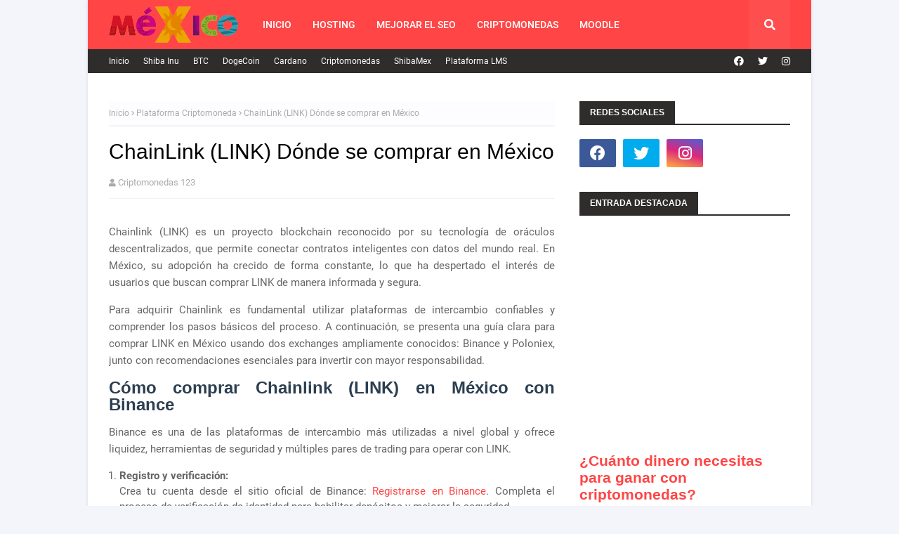

--- FILE ---
content_type: text/html; charset=UTF-8
request_url: https://www.wh-ds.com/2022/05/chainlink-link-donde-se-comprar-en.html
body_size: 42340
content:
<!DOCTYPE html>
<html class='ltr' dir='ltr' xmlns='http://www.w3.org/1999/xhtml' xmlns:b='http://www.google.com/2005/gml/b' xmlns:data='http://www.google.com/2005/gml/data' xmlns:expr='http://www.google.com/2005/gml/expr'>
<head>
<meta content='index, follow' name='robots'/>
<meta content='Servicios Web' name='author'/>
<meta content='Hosting ideal SEO' name='publisher'/>
<!-- Google tag (gtag.js) -->
<script async='async' src='https://www.googletagmanager.com/gtag/js?id=G-BKVTY06DQE'></script>
<script>
  window.dataLayer = window.dataLayer || [];
  function gtag(){dataLayer.push(arguments);}
  gtag('js', new Date());

  gtag('config', 'G-BKVTY06DQE');
</script>
<!-- Clarity tracking code for http://wh-ds.com/ -->
<script>
    (function(c,l,a,r,i,t,y){
        c[a]=c[a]||function(){(c[a].q=c[a].q||[]).push(arguments)};
        t=l.createElement(r);t.async=1;t.src="https://www.clarity.ms/tag/"+i+"?ref=bwt";
        y=l.getElementsByTagName(r)[0];y.parentNode.insertBefore(t,y);
    })(window, document, "clarity", "script", "h3x888s74m");
</script>
<meta content='width=device-width, initial-scale=1, minimum-scale=1, maximum-scale=1' name='viewport'/>
<title>ChainLink (LINK) Dónde se comprar en México</title>
<link href='//1.bp.blogspot.com' rel='dns-prefetch'/>
<link href='//2.bp.blogspot.com' rel='dns-prefetch'/>
<link href='//3.bp.blogspot.com' rel='dns-prefetch'/>
<link href='//4.bp.blogspot.com' rel='dns-prefetch'/>
<link href='//www.blogger.com' rel='dns-prefetch'/>
<link href='//dnjs.cloudflare.com' rel='dns-prefetch'/>
<link href='//fonts.gstatic.com' rel='dns-prefetch'/>
<link href='//pagead2.googlesyndication.com' rel='dns-prefetch'/>
<link href='//www.googletagmanager.com' rel='dns-prefetch'/>
<link href='//www.google-analytics.com' rel='dns-prefetch'/>
<link href='//connect.facebook.net' rel='dns-prefetch'/>
<link href='//c.disquscdn.com' rel='dns-prefetch'/>
<link href='//disqus.com' rel='dns-prefetch'/>
<meta content='text/html; charset=UTF-8' http-equiv='Content-Type'/>
<meta content='blogger' name='generator'/>
<link href='https://www.wh-ds.com/favicon.ico' rel='icon' type='image/x-icon'/>
<meta content='#ff4545' name='theme-color'/>
<meta content='#ff4545' name='msapplication-navbutton-color'/>
<link href='https://www.wh-ds.com/2022/05/chainlink-link-donde-se-comprar-en.html' rel='canonical'/>
<link rel="alternate" type="application/atom+xml" title="Servicios de Desarrollo Web, Marketing Digital y Optimización &#8211; WH-DS - Atom" href="https://www.wh-ds.com/feeds/posts/default" />
<link rel="alternate" type="application/rss+xml" title="Servicios de Desarrollo Web, Marketing Digital y Optimización &#8211; WH-DS - RSS" href="https://www.wh-ds.com/feeds/posts/default?alt=rss" />
<link rel="service.post" type="application/atom+xml" title="Servicios de Desarrollo Web, Marketing Digital y Optimización &#8211; WH-DS - Atom" href="https://www.blogger.com/feeds/1256883492655706353/posts/default" />

<link rel="alternate" type="application/atom+xml" title="Servicios de Desarrollo Web, Marketing Digital y Optimización &#8211; WH-DS - Atom" href="https://www.wh-ds.com/feeds/1110016203757874947/comments/default" />
<meta content='Para comenzar a comprar criptomonedas Ud. necesita crear su cuenta en Binance ahora mismo, haciendo clic aquí, en cuestión de minutos tendrá su cuenta' name='description'/>
<link href='https://blogger.googleusercontent.com/img/b/R29vZ2xl/AVvXsEifE82kOcUgvMVAnuqDljPHHc2Z98mWxpPYa15nNMVzanWEt0ds1czZ-EaKpUBgW6iSbkfZS43P8bYj-5x9UGPUHINW3gaKoJqCVjDl2WCf2jWRE1uBwH_lZHF0Q1iiBMOwBHHnUIBulHvE110z_SEdZ6lsuWmaHfhwGUU1QVCU4IRLRFO-l4e6h9hC/w400-h266/criptomonedas-bitso.jpg' rel='image_src'/>
<!-- Metadata for Open Graph protocol. See http://ogp.me/. -->
<meta content='article' property='og:type'/>
<meta content='ChainLink (LINK) Dónde se comprar en México' property='og:title'/>
<meta content='https://www.wh-ds.com/2022/05/chainlink-link-donde-se-comprar-en.html' property='og:url'/>
<meta content='Para comenzar a comprar criptomonedas Ud. necesita crear su cuenta en Binance ahora mismo, haciendo clic aquí, en cuestión de minutos tendrá su cuenta' property='og:description'/>
<meta content='Servicios de Desarrollo Web, Marketing Digital y Optimización – WH-DS' property='og:site_name'/>
<meta content='https://blogger.googleusercontent.com/img/b/R29vZ2xl/AVvXsEifE82kOcUgvMVAnuqDljPHHc2Z98mWxpPYa15nNMVzanWEt0ds1czZ-EaKpUBgW6iSbkfZS43P8bYj-5x9UGPUHINW3gaKoJqCVjDl2WCf2jWRE1uBwH_lZHF0Q1iiBMOwBHHnUIBulHvE110z_SEdZ6lsuWmaHfhwGUU1QVCU4IRLRFO-l4e6h9hC/w400-h266/criptomonedas-bitso.jpg' property='og:image'/>
<meta content='https://blogger.googleusercontent.com/img/b/R29vZ2xl/AVvXsEifE82kOcUgvMVAnuqDljPHHc2Z98mWxpPYa15nNMVzanWEt0ds1czZ-EaKpUBgW6iSbkfZS43P8bYj-5x9UGPUHINW3gaKoJqCVjDl2WCf2jWRE1uBwH_lZHF0Q1iiBMOwBHHnUIBulHvE110z_SEdZ6lsuWmaHfhwGUU1QVCU4IRLRFO-l4e6h9hC/w400-h266/criptomonedas-bitso.jpg' name='twitter:image'/>
<meta content='summary_large_image' name='twitter:card'/>
<meta content='ChainLink (LINK) Dónde se comprar en México' name='twitter:title'/>
<meta content='https://www.wh-ds.com/2022/05/chainlink-link-donde-se-comprar-en.html' name='twitter:domain'/>
<meta content='Para comenzar a comprar criptomonedas Ud. necesita crear su cuenta en Binance ahora mismo, haciendo clic aquí, en cuestión de minutos tendrá su cuenta' name='twitter:description'/>
<!-- Google Fonts -->
<link href='https://cdnjs.cloudflare.com/ajax/libs/font-awesome/5.8.2/css/all.min.css' rel='stylesheet'/>
<!-- Template Style CSS -->
<style type='text/css'>@font-face{font-family:'Open Sans';font-style:normal;font-weight:400;font-stretch:normal;font-display:swap;src:url(//fonts.gstatic.com/s/opensans/v44/memSYaGs126MiZpBA-UvWbX2vVnXBbObj2OVZyOOSr4dVJWUgsjZ0B4gaVc.ttf)format('truetype');}</style>
<style id='page-skin-1' type='text/css'><!--
/*
-----------------------------------------------
Blogger Template Style
Name:        SeoYard
Licence:     Premium Version
Version:     2.0
Author:      TemplatesYard
Author Url:  https://www.templatesyard.com/
----------------------------------------------- */
/*-- Fonts CSS --*/
@font-face {font-family: 'Roboto';font-style: italic;font-weight: 400;font-display: swap;src: local('Roboto Italic'), local('Roboto-Italic'), url(https://fonts.gstatic.com/s/roboto/v20/KFOkCnqEu92Fr1Mu51xFIzIFKw.woff2) format('woff2');unicode-range: U+0460-052F, U+1C80-1C88, U+20B4, U+2DE0-2DFF, U+A640-A69F, U+FE2E-FE2F;}@font-face {font-family: 'Roboto';font-style: italic;font-weight: 400;font-display: swap;src: local('Roboto Italic'), local('Roboto-Italic'), url(https://fonts.gstatic.com/s/roboto/v20/KFOkCnqEu92Fr1Mu51xMIzIFKw.woff2) format('woff2');unicode-range: U+0400-045F, U+0490-0491, U+04B0-04B1, U+2116;}@font-face {font-family: 'Roboto';font-style: italic;font-weight: 400;font-display: swap;src: local('Roboto Italic'), local('Roboto-Italic'), url(https://fonts.gstatic.com/s/roboto/v20/KFOkCnqEu92Fr1Mu51xEIzIFKw.woff2) format('woff2');unicode-range: U+1F00-1FFF;}@font-face {font-family: 'Roboto';font-style: italic;font-weight: 400;font-display: swap;src: local('Roboto Italic'), local('Roboto-Italic'), url(https://fonts.gstatic.com/s/roboto/v20/KFOkCnqEu92Fr1Mu51xLIzIFKw.woff2) format('woff2');unicode-range: U+0370-03FF;}@font-face {font-family: 'Roboto';font-style: italic;font-weight: 400;font-display: swap;src: local('Roboto Italic'), local('Roboto-Italic'), url(https://fonts.gstatic.com/s/roboto/v20/KFOkCnqEu92Fr1Mu51xHIzIFKw.woff2) format('woff2');unicode-range: U+0102-0103, U+0110-0111, U+0128-0129, U+0168-0169, U+01A0-01A1, U+01AF-01B0, U+1EA0-1EF9, U+20AB;}@font-face {font-family: 'Roboto';font-style: italic;font-weight: 400;font-display: swap;src: local('Roboto Italic'), local('Roboto-Italic'), url(https://fonts.gstatic.com/s/roboto/v20/KFOkCnqEu92Fr1Mu51xGIzIFKw.woff2) format('woff2');unicode-range: U+0100-024F, U+0259, U+1E00-1EFF, U+2020, U+20A0-20AB, U+20AD-20CF, U+2113, U+2C60-2C7F, U+A720-A7FF;}@font-face {font-family: 'Roboto';font-style: italic;font-weight: 400;font-display: swap;src: local('Roboto Italic'), local('Roboto-Italic'), url(https://fonts.gstatic.com/s/roboto/v20/KFOkCnqEu92Fr1Mu51xIIzI.woff2) format('woff2');unicode-range: U+0000-00FF, U+0131, U+0152-0153, U+02BB-02BC, U+02C6, U+02DA, U+02DC, U+2000-206F, U+2074, U+20AC, U+2122, U+2191, U+2193, U+2212, U+2215, U+FEFF, U+FFFD;}@font-face {font-family: 'Roboto';font-style: italic;font-weight: 500;font-display: swap;src: local('Roboto Medium Italic'), local('Roboto-MediumItalic'), url(https://fonts.gstatic.com/s/roboto/v20/KFOjCnqEu92Fr1Mu51S7ACc3CsTKlA.woff2) format('woff2');unicode-range: U+0460-052F, U+1C80-1C88, U+20B4, U+2DE0-2DFF, U+A640-A69F, U+FE2E-FE2F;}@font-face {font-family: 'Roboto';font-style: italic;font-weight: 500;font-display: swap;src: local('Roboto Medium Italic'), local('Roboto-MediumItalic'), url(https://fonts.gstatic.com/s/roboto/v20/KFOjCnqEu92Fr1Mu51S7ACc-CsTKlA.woff2) format('woff2');unicode-range: U+0400-045F, U+0490-0491, U+04B0-04B1, U+2116;}@font-face {font-family: 'Roboto';font-style: italic;font-weight: 500;font-display: swap;src: local('Roboto Medium Italic'), local('Roboto-MediumItalic'), url(https://fonts.gstatic.com/s/roboto/v20/KFOjCnqEu92Fr1Mu51S7ACc2CsTKlA.woff2) format('woff2');unicode-range: U+1F00-1FFF;}@font-face {font-family: 'Roboto';font-style: italic;font-weight: 500;font-display: swap;src: local('Roboto Medium Italic'), local('Roboto-MediumItalic'), url(https://fonts.gstatic.com/s/roboto/v20/KFOjCnqEu92Fr1Mu51S7ACc5CsTKlA.woff2) format('woff2');unicode-range: U+0370-03FF;}@font-face {font-family: 'Roboto';font-style: italic;font-weight: 500;font-display: swap;src: local('Roboto Medium Italic'), local('Roboto-MediumItalic'), url(https://fonts.gstatic.com/s/roboto/v20/KFOjCnqEu92Fr1Mu51S7ACc1CsTKlA.woff2) format('woff2');unicode-range: U+0102-0103, U+0110-0111, U+0128-0129, U+0168-0169, U+01A0-01A1, U+01AF-01B0, U+1EA0-1EF9, U+20AB;}@font-face {font-family: 'Roboto';font-style: italic;font-weight: 500;font-display: swap;src: local('Roboto Medium Italic'), local('Roboto-MediumItalic'), url(https://fonts.gstatic.com/s/roboto/v20/KFOjCnqEu92Fr1Mu51S7ACc0CsTKlA.woff2) format('woff2');unicode-range: U+0100-024F, U+0259, U+1E00-1EFF, U+2020, U+20A0-20AB, U+20AD-20CF, U+2113, U+2C60-2C7F, U+A720-A7FF;}@font-face {font-family: 'Roboto';font-style: italic;font-weight: 500;font-display: swap;src: local('Roboto Medium Italic'), local('Roboto-MediumItalic'), url(https://fonts.gstatic.com/s/roboto/v20/KFOjCnqEu92Fr1Mu51S7ACc6CsQ.woff2) format('woff2');unicode-range: U+0000-00FF, U+0131, U+0152-0153, U+02BB-02BC, U+02C6, U+02DA, U+02DC, U+2000-206F, U+2074, U+20AC, U+2122, U+2191, U+2193, U+2212, U+2215, U+FEFF, U+FFFD;}@font-face {font-family: 'Roboto';font-style: normal;font-weight: 400;font-display: swap;src: local('Roboto'), local('Roboto-Regular'), url(https://fonts.gstatic.com/s/roboto/v20/KFOmCnqEu92Fr1Mu72xKOzY.woff2) format('woff2');unicode-range: U+0460-052F, U+1C80-1C88, U+20B4, U+2DE0-2DFF, U+A640-A69F, U+FE2E-FE2F;}@font-face {font-family: 'Roboto';font-style: normal;font-weight: 400;font-display: swap;src: local('Roboto'), local('Roboto-Regular'), url(https://fonts.gstatic.com/s/roboto/v20/KFOmCnqEu92Fr1Mu5mxKOzY.woff2) format('woff2');unicode-range: U+0400-045F, U+0490-0491, U+04B0-04B1, U+2116;}@font-face {font-family: 'Roboto';font-style: normal;font-weight: 400;font-display: swap;src: local('Roboto'), local('Roboto-Regular'), url(https://fonts.gstatic.com/s/roboto/v20/KFOmCnqEu92Fr1Mu7mxKOzY.woff2) format('woff2');unicode-range: U+1F00-1FFF;}@font-face {font-family: 'Roboto';font-style: normal;font-weight: 400;font-display: swap;src: local('Roboto'), local('Roboto-Regular'), url(https://fonts.gstatic.com/s/roboto/v20/KFOmCnqEu92Fr1Mu4WxKOzY.woff2) format('woff2');unicode-range: U+0370-03FF;}@font-face {font-family: 'Roboto';font-style: normal;font-weight: 400;font-display: swap;src: local('Roboto'), local('Roboto-Regular'), url(https://fonts.gstatic.com/s/roboto/v20/KFOmCnqEu92Fr1Mu7WxKOzY.woff2) format('woff2');unicode-range: U+0102-0103, U+0110-0111, U+0128-0129, U+0168-0169, U+01A0-01A1, U+01AF-01B0, U+1EA0-1EF9, U+20AB;}@font-face {font-family: 'Roboto';font-style: normal;font-weight: 400;font-display: swap;src: local('Roboto'), local('Roboto-Regular'), url(https://fonts.gstatic.com/s/roboto/v20/KFOmCnqEu92Fr1Mu7GxKOzY.woff2) format('woff2');unicode-range: U+0100-024F, U+0259, U+1E00-1EFF, U+2020, U+20A0-20AB, U+20AD-20CF, U+2113, U+2C60-2C7F, U+A720-A7FF;}@font-face {font-family: 'Roboto';font-style: normal;font-weight: 400;font-display: swap;src: local('Roboto'), local('Roboto-Regular'), url(https://fonts.gstatic.com/s/roboto/v20/KFOmCnqEu92Fr1Mu4mxK.woff2) format('woff2');unicode-range: U+0000-00FF, U+0131, U+0152-0153, U+02BB-02BC, U+02C6, U+02DA, U+02DC, U+2000-206F, U+2074, U+20AC, U+2122, U+2191, U+2193, U+2212, U+2215, U+FEFF, U+FFFD;}@font-face {font-family: 'Roboto';font-style: normal;font-weight: 500;font-display: swap;src: local('Roboto Medium'), local('Roboto-Medium'), url(https://fonts.gstatic.com/s/roboto/v20/KFOlCnqEu92Fr1MmEU9fCRc4EsA.woff2) format('woff2');unicode-range: U+0460-052F, U+1C80-1C88, U+20B4, U+2DE0-2DFF, U+A640-A69F, U+FE2E-FE2F;}@font-face {font-family: 'Roboto';font-style: normal;font-weight: 500;font-display: swap;src: local('Roboto Medium'), local('Roboto-Medium'), url(https://fonts.gstatic.com/s/roboto/v20/KFOlCnqEu92Fr1MmEU9fABc4EsA.woff2) format('woff2');unicode-range: U+0400-045F, U+0490-0491, U+04B0-04B1, U+2116;}@font-face {font-family: 'Roboto';font-style: normal;font-weight: 500;font-display: swap;src: local('Roboto Medium'), local('Roboto-Medium'), url(https://fonts.gstatic.com/s/roboto/v20/KFOlCnqEu92Fr1MmEU9fCBc4EsA.woff2) format('woff2');unicode-range: U+1F00-1FFF;}@font-face {font-family: 'Roboto';font-style: normal;font-weight: 500;font-display: swap;src: local('Roboto Medium'), local('Roboto-Medium'), url(https://fonts.gstatic.com/s/roboto/v20/KFOlCnqEu92Fr1MmEU9fBxc4EsA.woff2) format('woff2');unicode-range: U+0370-03FF;}@font-face {font-family: 'Roboto';font-style: normal;font-weight: 500;font-display: swap;src: local('Roboto Medium'), local('Roboto-Medium'), url(https://fonts.gstatic.com/s/roboto/v20/KFOlCnqEu92Fr1MmEU9fCxc4EsA.woff2) format('woff2');unicode-range: U+0102-0103, U+0110-0111, U+0128-0129, U+0168-0169, U+01A0-01A1, U+01AF-01B0, U+1EA0-1EF9, U+20AB;}@font-face {font-family: 'Roboto';font-style: normal;font-weight: 500;font-display: swap;src: local('Roboto Medium'), local('Roboto-Medium'), url(https://fonts.gstatic.com/s/roboto/v20/KFOlCnqEu92Fr1MmEU9fChc4EsA.woff2) format('woff2');unicode-range: U+0100-024F, U+0259, U+1E00-1EFF, U+2020, U+20A0-20AB, U+20AD-20CF, U+2113, U+2C60-2C7F, U+A720-A7FF;}@font-face {font-family: 'Roboto';font-style: normal;font-weight: 500;font-display: swap;src: local('Roboto Medium'), local('Roboto-Medium'), url(https://fonts.gstatic.com/s/roboto/v20/KFOlCnqEu92Fr1MmEU9fBBc4.woff2) format('woff2');unicode-range: U+0000-00FF, U+0131, U+0152-0153, U+02BB-02BC, U+02C6, U+02DA, U+02DC, U+2000-206F, U+2074, U+20AC, U+2122, U+2191, U+2193, U+2212, U+2215, U+FEFF, U+FFFD;}@font-face {font-family: 'Roboto';font-style: normal;font-weight: 700;font-display: swap;src: local('Roboto Bold'), local('Roboto-Bold'), url(https://fonts.gstatic.com/s/roboto/v20/KFOlCnqEu92Fr1MmWUlfCRc4EsA.woff2) format('woff2');unicode-range: U+0460-052F, U+1C80-1C88, U+20B4, U+2DE0-2DFF, U+A640-A69F, U+FE2E-FE2F;}@font-face {font-family: 'Roboto';font-style: normal;font-weight: 700;font-display: swap;src: local('Roboto Bold'), local('Roboto-Bold'), url(https://fonts.gstatic.com/s/roboto/v20/KFOlCnqEu92Fr1MmWUlfABc4EsA.woff2) format('woff2');unicode-range: U+0400-045F, U+0490-0491, U+04B0-04B1, U+2116;}@font-face {font-family: 'Roboto';font-style: normal;font-weight: 700;font-display: swap;src: local('Roboto Bold'), local('Roboto-Bold'), url(https://fonts.gstatic.com/s/roboto/v20/KFOlCnqEu92Fr1MmWUlfCBc4EsA.woff2) format('woff2');unicode-range: U+1F00-1FFF;}@font-face {font-family: 'Roboto';font-style: normal;font-weight: 700;font-display: swap;src: local('Roboto Bold'), local('Roboto-Bold'), url(https://fonts.gstatic.com/s/roboto/v20/KFOlCnqEu92Fr1MmWUlfBxc4EsA.woff2) format('woff2');unicode-range: U+0370-03FF;}@font-face {font-family: 'Roboto';font-style: normal;font-weight: 700;font-display: swap;src: local('Roboto Bold'), local('Roboto-Bold'), url(https://fonts.gstatic.com/s/roboto/v20/KFOlCnqEu92Fr1MmWUlfCxc4EsA.woff2) format('woff2');unicode-range: U+0102-0103, U+0110-0111, U+0128-0129, U+0168-0169, U+01A0-01A1, U+01AF-01B0, U+1EA0-1EF9, U+20AB;}@font-face {font-family: 'Roboto';font-style: normal;font-weight: 700;font-display: swap;src: local('Roboto Bold'), local('Roboto-Bold'), url(https://fonts.gstatic.com/s/roboto/v20/KFOlCnqEu92Fr1MmWUlfChc4EsA.woff2) format('woff2');unicode-range: U+0100-024F, U+0259, U+1E00-1EFF, U+2020, U+20A0-20AB, U+20AD-20CF, U+2113, U+2C60-2C7F, U+A720-A7FF;}@font-face {font-family: 'Roboto';font-style: normal;font-weight: 700;font-display: swap;src: local('Roboto Bold'), local('Roboto-Bold'), url(https://fonts.gstatic.com/s/roboto/v20/KFOlCnqEu92Fr1MmWUlfBBc4.woff2) format('woff2');unicode-range: U+0000-00FF, U+0131, U+0152-0153, U+02BB-02BC, U+02C6, U+02DA, U+02DC, U+2000-206F, U+2074, U+20AC, U+2122, U+2191, U+2193, U+2212, U+2215, U+FEFF, U+FFFD;}
/*-- Reset CSS --*/
.CSS_LIGHTBOX{z-index:999999!important}.CSS_LIGHTBOX_ATTRIBUTION_INDEX_CONTAINER .CSS_HCONT_CHILDREN_HOLDER > .CSS_LAYOUT_COMPONENT.CSS_HCONT_CHILD:first-child > .CSS_LAYOUT_COMPONENT{opacity:0}a,abbr,acronym,address,applet,b,big,blockquote,body,caption,center,cite,code,dd,del,dfn,div,dl,dt,em,fieldset,font,form,h1,h2,h3,h4,h5,h6,html,i,iframe,img,ins,kbd,label,legend,li,object,p,pre,q,s,samp,small,span,strike,strong,sub,sup,table,tbody,td,tfoot,th,thead,tr,tt,u,ul,var{
padding:0;
border:0;
outline:0;
vertical-align:baseline;
background:0 0;
text-decoration:none
}
#google_translate_element { clear: both; }.thread-expanded .thread-count a { display: none; }.comments .continue { display: none!important; }
form,textarea,input,button{
-webkit-appearance:none;
-moz-appearance:none;
appearance:none;
border-radius:0
}
dl,ul{
list-style-position:inside;
font-weight:400;
list-style:none
}
ul li{
list-style:none
}
caption,th{
text-align:center
}
img{
border:none;
position:relative
}
a,a:visited{
text-decoration:none
}
.clearfix{
clear:both
}
.section,.widget,.widget ul{
margin:0;
padding:0
}
a{
color:#ff4545
}
a img{
border:0
}
abbr{
text-decoration:none
}
.CSS_LIGHTBOX{
z-index:999999!important
}
.separator a{
clear:none!important;
float:none!important;
margin-left:0!important;
margin-right:0!important
}
#navbar-iframe,.widget-item-control,a.quickedit,.home-link,.feed-links{
display:none!important
}
.center{
display:table;
margin:0 auto;
position:relative
}
.widget > h2,.widget > h3{
display:none
}
/*-- Body Content CSS --*/
body{
background:#f4f5fa url() repeat fixed top left;
background-color:#f4f5fa;
font-family:'Roboto', sans-serif;
font-size:14px;
font-weight:400;
color:#656565;
word-wrap:break-word;
margin:0;
padding:0
}
h1,h2,h3,h4,h5,h6{
font-family: 'Poppins', sans-serif;
}
#outer-wrapper{
margin:0 auto;
background:#ffffff;
box-shadow:0 0 5px rgba(0,0,0,.1)
}
.row{
width:970px
}
#content-wrapper{
margin:40px auto 30px;
}
#content-wrapper > .container{
margin:0
}
#main-wrapper{
background-color: #ffffff;
float:left;
overflow:hidden;
width:calc(100% - 335px);
box-sizing:border-box;
word-wrap:break-word;
padding:0;
margin:0
}
#sidebar-wrapper{
float:right;
overflow:hidden;
width:300px;
box-sizing:border-box;
word-wrap:break-word;
padding:0
}
.post-image-wrap{
width: 100%;
height: 100%;
position: relative;
overflow: hidden;
display: block;
}
.post-image-link,.about-author .avatar-container,.comments .avatar-image-container{
background-color:rgba(155,155,155,0.07);
color:transparent!important
}
.index-post .post-thumb {
}
.post-thumb{
display:block;
position:relative;
width:100%;
height:100%;
object-fit:cover;
object-position: top;
z-index:1;
opacity: 0;
transition:opacity .17s ease,transform .17s ease
}
.post-thumb.lazy-yard {
opacity: 1;
}
.post-image-link:hover .post-thumb,.post-image-wrap:hover .post-image-link .post-thumb,.hot-item-inner:hover .post-image-link .post-thumb{
transform: scale(1.05);
}
.post-image-link:hover .post-thumb,.post-image-wrap:hover .post-image-link .post-thumb{
opacity:.9
}
.item-post .post-body img{
max-width:100%;
transition: opacity .35s ease,transform .35s ease;
}
.item-post .post-body img.lazy-yard{
opacity: 1;
}
.post-title a{
display:block
}
#top-bar{
width:100%;
height:34px;
background-color: #2f2c2c;
overflow:hidden;
margin:0
}
#top-bar .container{
margin:0 auto
}
.top-bar-nav{
position:relative;
float:left;
display:block
}
.top-bar-nav .widget > .widget-title{
display:none
}
.top-bar-nav ul li{
float:left
}
.top-bar-nav ul li > a{
height:34px;
display:block;
color:#fff;
font-size:12px;
font-weight:400;
line-height:34px;
margin:0 10px 0 0;
padding:0 5px;
transition:color .17s
}
.top-bar-nav ul li:first-child > a{
padding:0 5px 0 0
}
.top-bar-nav ul > li:hover > a{
color:#ff4545
}
.top-bar-social{
position:relative;
float:right;
display:block
}
.top-bar-social .widget > .widget-title{
display:none
}
.top-bar-social ul > li{
float:left;
display:inline-block
}
.top-bar-social ul > li > a{
display:block;
color:#fff;
text-decoration:none;
font-size:14px;
text-align:center;
line-height:34px;
padding:0 5px;
margin:0 0 0 10px;
transition:color .17s
}
.top-bar-social ul > li.facebook > a {
margin: 0;
}
.top-bar-social ul > li:last-child > a{
padding:0 0 0 5px
}
.top-bar-social ul > li:hover > a{
color:#ff4545
}
.social a:before{
display:inline-block;
font-family:'Font Awesome 5 Brands';
font-style:normal;
font-weight:400
}
.social .facebook a:before{
content:"\f09a"
}
.social .twitter a:before{
content:"\f099"
}
.social .gplus a:before{
content:"\f0d5"
}
.social .rss a:before{
content:"\f09e";
font-family:'Font Awesome 5 Free';
font-weight:900
}
.social .youtube a:before{
content:"\f167"
}
.social .skype a:before{
content:"\f17e"
}
.social .stumbleupon a:before{
content:"\f1a4"
}
.social .tumblr a:before{
content:"\f173"
}
.social .vk a:before{
content:"\f189"
}
.social .stack-overflow a:before{
content:"\f16c"
}
.social .github a:before{
content:"\f09b"
}
.social .linkedin a:before{
content:"\f0e1"
}
.social .dribbble a:before{
content:"\f17d"
}
.social .soundcloud a:before{
content:"\f1be"
}
.social .behance a:before{
content:"\f1b4"
}
.social .digg a:before{
content:"\f1a6"
}
.social .instagram a:before{
content:"\f16d"
}
.social .pinterest a:before{
content:"\f0d2"
}
.social .twitch a:before{
content:"\f1e8"
}
.social .delicious a:before{
content:"\f1a5"
}
.social .codepen a:before{
content:"\f1cb"
}
.social .reddit a:before{
content:"\f1a1"
}
.social .whatsapp a:before{
content:"\f232"
}
.social .snapchat a:before{
content:"\f2ac"
}
.social .email a:before{
content:"\f0e0";
font-family: 'Font Awesome 5 Free';
font-weight: 400;
}
.social .external-link a:before{
content:"\f35d"
}
.social-color .facebook a{
background-color:#3b5999
}
.social-color .twitter a{
background-color:#00acee
}
.social-color .gplus a{
background-color:#db4a39
}
.social-color .youtube a{
background-color:#db4a39
}
.social-color .instagram a{
background:linear-gradient(15deg,#ffb13d,#dd277b,#4d5ed4)
}
.social-color .pinterest a{
background-color:#ca2127
}
.social-color .dribbble a{
background-color:#ea4c89
}
.social-color .linkedin a{
background-color:#0077b5
}
.social-color .tumblr a{
background-color:#365069
}
.social-color .twitch a{
background-color:#6441a5
}
.social-color .rss a{
background-color:#ffc200
}
.social-color .skype a{
background-color:#00aff0
}
.social-color .stumbleupon a{
background-color:#eb4823
}
.social-color .vk a{
background-color:#4a76a8
}
.social-color .stack-overflow a{
background-color:#f48024
}
.social-color .github a{
background-color:#24292e
}
.social-color .soundcloud a{
background:linear-gradient(#ff7400,#ff3400)
}
.social-color .behance a{
background-color:#191919
}
.social-color .digg a{
background-color:#1b1a19
}
.social-color .delicious a{
background-color:#0076e8
}
.social-color .codepen a{
background-color:#000
}
.social-color .reddit a{
background-color:#ff4500
}
.social-color .whatsapp a{
background-color:#3fbb50
}
.social-color .snapchat a{
background-color:#ffe700
}
.social-color .email a{
background-color:#888
}
.social-color .external-link a{
background-color:#2f2c2c
}
.social-text .facebook a:after{
content:"Facebook"
}
.social-text .twitter a:after{
content:"Twitter"
}
.social-text .gplus a:after{
content:"Google Plus"
}
.social-text .rss a:after{
content:"Rss"
}
.social-text .youtube a:after{
content:"YouTube"
}
.social-text .skype a:after{
content:"Skype"
}
.social-text .stumbleupon a:after{
content:"StumbleUpon"
}
.social-text .tumblr a:after{
content:"Tumblr"
}
.social-text .vk a:after{
content:"VKontakte"
}
.social-text .stack-overflow a:after{
content:"Stack Overflow"
}
.social-text .github a:after{
content:"Github"
}
.social-text .linkedin a:after{
content:"LinkedIn"
}
.social-text .dribbble a:after{
content:"Dribbble"
}
.social-text .soundcloud a:after{
content:"SoundCloud"
}
.social-text .behance a:after{
content:"Behance"
}
.social-text .digg a:after{
content:"Digg"
}
.social-text .instagram a:after{
content:"Instagram"
}
.social-text .pinterest a:after{
content:"Pinterest"
}
.social-text .twitch a:after{
content:"Twitch"
}
.social-text .delicious a:after{
content:"Delicious"
}
.social-text .codepen a:after{
content:"CodePen"
}
.social-text .flipboard a:after{
content:"Flipboard"
}
.social-text .reddit a:after{
content:"Reddit"
}
.social-text .whatsapp a:after{
content:"Whatsapp"
}
.social-text .messenger a:after{
content:"Messenger"
}
.social-text .snapchat a:after{
content:"Snapchat"
}
.social-text .email a:after{
content:"Email"
}
.social-text .external-link a:after{
content:"WebSite"
}
#header-wrap{
position:relative;
width:100%;
height:70px;
background-color: #ff4545;
z-index:1010;
}
#header-wrap .container{
position:relative;
margin:0 auto
}
.header-logo{
float:left;
margin:0 20px 0 0
}
.main-logo{
position:relative;
float:left;
width:auto;
max-width:250px;
max-height:52px;
margin:0;
padding:9px 0
}
.main-logo .header-image-wrapper{
display:block
}
.main-logo img{
max-width:100%;
max-height:52px;
margin:0
}
.main-logo h1, .main-logo h1 a{
color:#2f2c2c;
font-size:20px;
line-height:52px;
margin:0
}
.main-logo p{
font-size:12px;
margin:5px 0 0;
display:none;
}
.header-menu{
float:left
}
#main-menu .widget,#main-menu .widget > h3{
display:none
}
#main-menu .show-menu{
display:block
}
#main-menu{
position:static;
height:70px;
z-index:15
}
#main-menu ul > li{
float:left;
position:relative;
margin:0;
padding:0;
transition:background .17s ease
}
#main-menu ul > li > a{
position:relative;
color:#ffffff;
font-size:14px;
font-weight:500;
line-height:70px;
display:inline-block;
text-decoration:none;
margin:0;
padding:0 15px;
transition:color .17s ease
}
#main-menu ul#main-menu-nav > li:hover{
background-color:rgba(255,255,255,0.05)
}
#main-menu ul#main-menu-nav > li:hover > a{
color:#ffffff
}
#main-menu ul > li > ul{
position:absolute;
float:left;
left:0;
top:70px;
width:180px;
background-color:#1f2024;
z-index:99999;
margin-top:0;
padding:0;
border:1px solid #1f2024;
box-shadow:0 2px 2px rgba(0,0,0,0.2);
visibility:hidden;
opacity:0
}
#main-menu ul > li > ul > li > ul{
position:absolute;
float:left;
top:0;
left:100%;
margin:-1px 0 0
}
#main-menu ul > li > ul > li{
display:block;
float:none;
position:relative;
background-color:rgba(255,255,255,0.03);
border-bottom:1px solid #1f2024;
transition:background .17s ease
}
#main-menu ul > li > ul > li a{
display:block;
height:36px;
font-size:13px;
color:#f2f2f2;
font-weight:500;
line-height:36px;
box-sizing:border-box;
margin:0;
padding:0 15px;
transition:color .17s ease
}
#main-menu ul > li > ul > li:last-child{
border-bottom:0
}
#main-menu ul > li.has-sub > a:after{
content:'\f078';
float:right;
font-family:'Font Awesome 5 Free';
font-size:12px;
font-weight:900;
margin:0 0 0 6px
}
#main-menu ul > li > ul > li.has-sub > a:after{
content:'\f054';
float:right;
margin:0
}
#main-menu ul > li > ul > li a:hover{
color:#ff4545
}
#main-menu ul > li:hover > ul,#main-menu ul > li > ul > li:hover > ul{
visibility:visible;
opacity:1
}
#main-menu ul ul{
transition:all .17s ease
}
#main-menu .mega-menu{
position:static!important
}
#main-menu .mega-menu > ul{
width:100%;
box-sizing:border-box;
padding:20px 10px
}
#main-menu .mega-menu > ul.mega-menu-inner{
overflow:hidden
}
#main-menu ul > li:hover > ul,#main-menu ul > li > ul > li:hover > ul{
visibility:visible;
opacity:1
}
#main-menu ul ul{
transition:all .25s ease
}
.mega-menu-inner .mega-item{
float:left;
width:20%;
box-sizing:border-box;
padding:0 10px
}
.mega-menu-inner .mega-content{
position:relative;
width:100%;
overflow:hidden;
padding:0
}
.mega-content .post-image-wrap{
width:100%;
height:120px
}
.mega-content .post-image-link{
width:100%;
height:100%;
z-index:1;
display:block;
position:relative;
overflow:hidden;
padding:0
}
.mega-content .post-title{
position:relative;
font-size:13px;
font-weight:700;
line-height:1.5em;
margin:7px 0 5px;
padding:0
}
.mega-content .post-title a{
display:block;
color:#fff;
transition:color .17s
}
.mega-content .post-title a:hover{
color:#ff4545
}
.mega-content .post-meta{
font-size:11px
}
.no-posts{
float:left;
width:100%;
height:100px;
line-height:100px;
text-align:center
}
.mega-menu .no-posts{
line-height:60px;
color:#000000
}
.show-search,.hide-search{
position:absolute;
top:0;
right:0;
display:block;
width:58px;
height:70px;
background-color:rgba(255,255,255,0.05);
line-height:70px;
z-index:20;
color:#ffffff;
font-size:16px;
font-weight:400;
text-align:center;
cursor:pointer;
transition:color .17s ease
}
.show-search:hover,.hide-search:hover{
color:#ffffff
}
.show-search:before{
content:"\f002";
font-family:'Font Awesome 5 Free';
font-weight: 900;
}
.hide-search:before{
content:"\f00d";
font-family:'Font Awesome 5 Free';
font-weight: 900;
}
#nav-search{
display:none;
position:absolute;
left:0;
top:0;
width:100%;
height:70px;
z-index:99;
background-color:#1f2024;
box-sizing:border-box;
padding:0
}
#nav-search .search-form{
width:100%;
height:70px;
background-color:rgba(0,0,0,0);
line-height:70px;
overflow:hidden;
padding:0
}
#nav-search .search-input{
width:100%;
height:70px;
font-family:inherit;
color:#ffffff;
margin:0;
padding:0 58px 0 10px;
background-color:rgba(0,0,0,0);
font-size:13px;
font-weight:400;
box-sizing:border-box;
border:0
}
#nav-search .search-input:focus{
color:#ffffff;
outline:none
}
.mobile-menu-toggle{
display:none;
position:absolute;
top:0;
left:0;
width:58px;
height:70px;
line-height:70px;
background-color:rgba(255,255,255,0.05);
z-index:20;
color:#ffffff;
font-size:17px;
font-weight:400;
text-align:center;
cursor:pointer;
transition:color .17s ease
}
.mobile-menu-toggle:hover{
color:#ffffff
}
.mobile-menu-toggle:before{
content:"\f0c9";
font-family:'Font Awesome 5 Free';
font-weight:900;
}
.nav-active .mobile-menu-toggle:before{
content:"\f00d";
font-family:'Font Awesome 5 Free';
font-weight:900;
}
.overlay{
display:none;
position:fixed;
top:0;
left:0;
right:0;
bottom:0;
z-index:990;
background:rgba(255,255,255,0.8)
}
.mobile-menu-wrap{
display:none;
position:absolute;
top:70px;
left:0;
width:100%;
background-color:#1f2024;
box-sizing:border-box;
visibility:hidden;
z-index:1000;
opacity:0;
transition:all .17s ease
}
.nav-active .mobile-menu-wrap{
visibility:visible;
opacity:1
}
.mobile-menu{
position:relative;
overflow:hidden;
padding:20px;
border-top:1px solid rgba(255,255,255,0.03)
}
.mobile-menu > ul{
margin:0
}
.mobile-menu .m-sub{
display:none;
padding:0
}
.mobile-menu ul li{
position:relative;
display:block;
overflow:hidden;
float:left;
width:100%;
font-size:14px;
line-height:38px
}
.mobile-menu > ul > li{
font-weight:500;
}
.mobile-menu > ul li ul{
overflow:hidden
}
.mobile-menu ul li a{
color:#f2f2f2;
padding:0;
display:block;
transition:all .17s ease
}
.mobile-menu ul li.has-sub .submenu-toggle{
position:absolute;
top:0;
right:0;
color:#f2f2f2;
cursor:pointer
}
.mobile-menu ul li.has-sub .submenu-toggle:after{
content:'\f105';
font-family:'Font Awesome 5 Free';
font-weight:900;
float:right;
width:34px;
font-size:14px;
text-align:center;
transition:all .17s ease
}
.mobile-menu ul li.has-sub.show > .submenu-toggle:after{
transform:rotate(90deg)
}
.mobile-menu > ul > li > ul > li > a{
color:#f2f2f2;
opacity:.7;
padding:0 0 0 15px
}
.mobile-menu > ul > li > ul > li > ul > li > a{
color:#f2f2f2;
opacity:.7;
padding:0 0 0 30px
}
.home-ad .widget > .widget-title{
display:none
}
#home-ad h3{
display:none;
}
.home-ad .widget-content{
float:left;
width:728px;
max-width:100%;
line-height:0;
margin:0 0 40px
}
.post-tag{
position:absolute;
top:15px;
left:15px;
height:18px;
z-index:5;
background-color:#ff4545;
color:#fff;
font-size:10px;
line-height:18px;
font-weight:700;
text-transform:uppercase;
padding:0 6px
}
#home-ad-top1 .widget > .widget-title,#home-ad-top .widget > .widget-title{
display:none
}
#home-ad-top .widget, #home-ad-top .widget{
position:relative;
padding:0 20px
}
#home-ad-top .widget-content{
position:relative;
width:728px;
max-width:100%;
max-height:90px;
line-height:1;
margin:40px auto 0
}
#ad-wrapper {
margin:0 auto;
}
#home-ad-top1 .widget-content {
position:relative;
max-width:100%;
max-height:90px;
line-height:1;
margin:40px auto 0
}
#hot-wrapper{
margin:0 auto
}
#hot-section .widget,#hot-section .widget > .widget-title{
display:none
}
#hot-section .show-hot{
display:block!important
}
#hot-section .show-hot .widget-content{
position:relative;
overflow:hidden;
height:370px;
margin:0 0 20px
}
.hot-loader{
position:relative;
height:100%;
overflow:hidden;
display:block
}
.hot-loader:after{
content:'';
position:absolute;
top:50%;
left:50%;
width:26px;
height:26px;
margin:-16px 0 0 -16px;
border:3px solid #eaeaea;
border-left-color:#ff4545;
border-right-color:#ff4545;
border-radius:100%;
animation:spinner .8s infinite linear;
transform-origin:center
}
@-webkit-keyframes spinner {
0%{
-webkit-transform:rotate(0deg);
transform:rotate(0deg)
}
to{
-webkit-transform:rotate(1turn);
transform:rotate(1turn)
}
}
@keyframes spinner {
0%{
-webkit-transform:rotate(0deg);
transform:rotate(0deg)
}
to{
-webkit-transform:rotate(1turn);
transform:rotate(1turn)
}
}
ul.hot-posts{
position:relative;
overflow:hidden;
height:470px;
margin:0 -6px
}
.hot-posts .hot-item{
position:relative;
float:left;
width:40%;
height:179px;
overflow:hidden;
box-sizing:border-box;
padding:0 6px
}
.hot-posts .item-0{
width:60%;
height:370px
}
.hot-posts .item-1{
margin:0 0 12px
}
.hot-item-inner{
position:relative;
float:left;
width:100%;
height:100%;
overflow:hidden;
display:block;
border-radius: 5px;
-webkit-border-radius: 5px;
-ms-border-radius: 5px;
}
.hot-posts .post-image-link{
width:100%;
height:100%;
position:relative;
overflow:hidden;
display:block;
border-radius: 5px;
-webkit-border-radius: 5px;
-ms-border-radius: 5px;
}
.hot-posts .post-info{
position:absolute;
bottom:0;
left:0;
width:100%;
background-image:linear-gradient(rgba(0,0,0,0),rgba(0,0,0,0.7));
overflow:hidden;
z-index:5;
box-sizing:border-box;
padding:30px 20px 20px
}
.hot-posts .post-tag{
position:relative;
display:inline-block;
top:0;
left:0
}
.hot-posts .post-title{
font-size:14px;
font-weight:700;
display:block;
line-height:1.5em;
margin:8px 0 7px
}
.hot-posts .item-0 .post-title{
font-size:21px
}
.hot-posts .post-title a{
color:#fff;
display:block
}
.hot-posts .post-meta{
font-size:11px;
color:#f0f0f0
}
.show-hot .no-posts{
position:absolute;
top:calc(50% - 50px);
left:0;
width:100%
}
.index-post .post-info .post-tag, .index-post .post-info .post-meta .post-author, .index-post .post-info .post-meta .post-date{
position: static;
height: 18px;
line-height: 18px;
padding: 0 6px;
font-size: 11px;
text-transform:capitalize;
font-weight: 400;
margin-right: 5px;
background: #ff4545;
border: 0;
color: #ffffff;
border-radius: 3px;
}
.index-post .post-info .post-meta .post-author a {
color:#fff;
}
.index-post .post-info .post-meta .post-author:before {
content: "\f07c";
font-family: 'Font Awesome 5 Free';
font-weight: 900;
margin: 0 3px 0 0;
font-size: 11px;
}
.home-ad .widget > .widget-title{
display:none
}
.home-ad .widget{
width:728px;
max-width:100%;
margin:0 auto
}
.home-ad .widget .widget-content{
position:relative;
width:100%;
max-height:90px;
line-height:1;
margin:0 0 30px
}
#home-ad .widget .widget-content {
margin:0 0 20px
}
.title-wrap{
position:relative;
float:left;
width:100%;
height:32px;
background-color: #2f2c2c;
display:block;
margin:0
}
.title-wrap > h3{
position:relative;
float:left;
height:32px;
font-size:12px;
color:#ffffff;
text-transform:uppercase;
line-height:32px;
padding:0 15px;
margin:0
}
.featured-posts .widget-title{
position:relative;
float:left;
width:100%;
height:32px;
background-color:#2f2c2c;
display:block;
margin:0 0 20px
}
.featured-posts .widget-title > h3{
position:relative;
float:left;
height:32px;
background-color:#ff4545;
font-size:12px;
color:#fff;
text-transform:uppercase;
line-height:32px;
padding:0 15px;
margin:0
}
a.view-all{
float: right;
height: 18px;
font-size: 9px;
line-height: 18px;
border-radius: 3px;
margin-top: 7px;
margin-right: 7px;
padding: 0 5px;
font-weight: bold;
text-transform: uppercase;
transition: background .17s ease;
background-color: #ff4545;
color:#fff;
}
a.view-all:hover{
background: #e0e0e0;
}
a.view-all:after{
content:'\f105';
float:right;
font-weight:900;
font-family:'Font Awesome 5 Free';
margin:0 0 0 3px
}
.queryMessage{
overflow:hidden;
background-color:#fff;
color:#000000;
font-size:13px;
font-weight:400;
padding:8px 10px;
margin:0 0 25px;
border:1px solid #ebebf3;
border-radius:3px
}
.queryMessage .query-info{
margin:0 5px
}
.queryMessage .search-query,.queryMessage .search-label{
font-weight:700;
text-transform:uppercase
}
.queryMessage .search-query:before,.queryMessage .search-label:before{
content:"\201c"
}
.queryMessage .search-query:after,.queryMessage .search-label:after{
content:"\201d"
}
.queryMessage a.show-more{
float:right;
color:#ff4545;
text-decoration:underline;
transition:opacity .17s
}
.queryMessage a.show-more:hover{
opacity:.8
}
.queryEmpty{
font-size:13px;
font-weight:400;
padding:10px 0;
margin:0 0 25px;
text-align:center
}
.custom-widget li{
overflow:hidden;
padding:15px 0 0;
margin:15px 0 0;
border-top:1px dotted #ebebf3
}
.custom-widget li:first-child{
padding:0;
margin:0;
border:0
}
.custom-widget .post-image-link{
position:relative;
width:75px;
height:60px;
float:left;
overflow:hidden;
display:block;
vertical-align:middle;
margin:0 12px 0 0;
border-radius:3px
}
.custom-widget .post-info{
overflow:hidden
}
.custom-widget .post-title{
overflow:hidden;
font-size:15px;
font-weight:400;
line-height:1.5em;
margin:0
}
.custom-widget .post-title a{
display:block;
color:#000000;
transition:color .17s
}
.custom-widget li:hover .post-title a{
color:#ff4545
}
.index-post-wrap{
display: flex;
flex-wrap: wrap;
box-sizing: border-box;
padding: 20px 0;
margin: 0;
}
.grid-posts {
display: flex;
flex-wrap: wrap;
}
.blog-post{
display:block;
overflow:hidden;
border: 1px solid #dde5ec;
background-color: #edf2f7;
border-radius: 3px;
word-wrap:break-word
}
.item-post-wrap .blog-post {
border: 0;
background-color: transparent;
}
.index-post{
display: block;
margin: 0 0 30px;
box-sizing:border-box;
padding:15px;
}
.index-post-inside-wrap {
float: left;
width: 100%;
height: auto;
box-sizing: border-box;
}
.index-post .post-image-wrap{
float: left;
width: 190px;
height: 120px;
overflow: hidden;
margin: 0 20px 0 0;
}
.index-post .post-image-wrap .post-image-link{
width:100%;
height:120px;
position:relative;
display:block;
z-index:1;
overflow:hidden;
border-radius:3px
}
.index-post .post-info{
overflow:hidden
}
.index-post .post-info > h2{
font-size:25px;
font-weight:600;
line-height:1.4em;
text-decoration:none;
margin:0
}
.index-post .post-info > h2 > a{
display:block;
color:#000000;
transition:color .17s
}
.index-post .post-info > h2 > a:hover{
color:#ff4545
}
.widget iframe,.widget img{
max-width:100%
}
.post-meta{
overflow:hidden;
color:#aaa;
font-size:13px;
font-weight:400;
padding:0 1px
}
.post-meta .post-author,.post-meta .post-date{
float:left;
display:inline-block;
margin:0 10px 0 0
}
.post-meta .post-author:before,.post-meta .post-date:before{
font-family:'Font Awesome 5 Free';
font-weight:900;
margin:0 3px 0 0;
font-size: 11px;
}
.post-meta .post-author:before{
content:'\f007'
}
.post-meta .post-date:before{
content:'\f017'
}
.post-meta a{
color:#aaa;
transition:color .17s
}
.post-meta a:hover{
color:#ff4545
}
.post-meta .post-author .meta-avatar{
float:left;
height:20px;
width:20px;
overflow:hidden;
margin:0 7px 0 0;
border-radius:100%;
box-shadow:0 0 3px rgba(0,0,0,0.1)
}
.post-meta .post-author .meta-avatar img{
display:block;
width:100%;
height:100%;
border-radius:100%
}
.index-post .post-meta{
margin:0
}
.post-seo-snippet {
margin-top: 10px;
}
.post-snippet{
position:relative;
display:block;
overflow:hidden;
font-size:15px;
line-height:1.6em;
font-weight:400;
margin:0
}
.index-post-footer{
position:relative;
float:left;
width:100%;
padding: 7px 0 0;
margin: 7px 0 0;
border-top:1px solid #f2f2f6
}
a.read-more{
float:right;
height:28px;
background-color:#fdfdff;
color:#000000;
font-size:12px;
font-weight:500;
text-transform:uppercase;
line-height:28px;
padding:0 13px;
margin:0;
border:1px solid #f2f2f6;
border-radius:3px;
transition:all .17s ease
}
a.read-more:hover{
background-color:#ff4545;
color:#fff;
border-color:#ff4545
}
.read-more::before{
content:'\f064';
font-family:'Font Awesome 5 Free';
font-weight:900;
margin:0 5px 0 0
}
a.post-tag{
float:left;
height:28px;
background-color:#fdfdff;
color:#000000;
font-size:12px;
font-weight:500;
text-transform:uppercase;
line-height:28px;
padding:0 13px;
margin:0;
border:1px solid #f2f2f6;
border-radius:3px;
transition:all .17s ease
}
a.post-tag:hover{
background-color:#ff4545;
color:#fff;
border-color:#ff4545
}
#breadcrumb{
font-size:12px;
font-weight:400;
height:34px;
background-color:#fdfdff;
color:#aaa;
line-height:34px;
padding:0 0;
margin:0 0 15px;
border-bottom:2px solid #f2f2f6
}
#breadcrumb a{
color:#aaa;
transition:color .17s
}
#breadcrumb a:hover{
color:#ff4545
}
#breadcrumb a,#breadcrumb em{
display:inline-block
}
#breadcrumb .delimiter:after{
content:'\f054';
font-family:'Font Awesome 5 Free';
font-size:7px;
font-weight:900;
font-style:normal;
vertical-align:middle;
margin:0 3px
}
.item-post h1.post-title{
color:#000000;
font-size:30px;
line-height:1.4em;
font-weight:400;
position:relative;
display:block;
padding:0;
margin:0 0 15px
}
.static_page .item-post h1.post-title{
margin:15px 0 0
}
.item-post .post-body{
width:100%;
font-size:15px;
line-height:1.6em;
overflow:hidden;
box-sizing:border-box;
padding:20px 0 0;
margin:15px 0 20px;
border-top:1px solid #f2f2f6
}
.item-post .post-outer{
padding:0
}
.item-post .post-body img{
max-width:100%
}
.main .widget{
margin:0
}
.main .Blog{
border-bottom-width:0
}
.post-item-inner{
position:relative;
float:left;
width:100%;
background-color:#fff;
overflow:hidden;
box-sizing:border-box;
margin:0 0 35px;
border-radius:3px
}
.post-item-inner .post-meta{
padding:0
}
.post-footer{
position:relative;
float:left;
width:100%;
margin:0
}
.inline-ad{
position:relative;
display:block;
max-height:60px;
margin:0 0 30px
}
.inline-ad > ins{
display:block!important;
margin:0 auto!important
}
.item .inline-ad{
float:left;
width:100%;
margin:20px 0 0
}
.item-post-wrap > .inline-ad{
margin:0 0 20px
}
.post-labels{
overflow:hidden;
height:auto;
position:relative;
padding:0;
margin:0 0 20px
}
.post-labels a{
float:left;
height:22px;
background-color:#fdfdff;
color:#000000;
font-size:12px;
line-height:22px;
font-weight:400;
margin:0;
padding:0 10px;
border:1px solid #f2f2f6;
border-radius:3px;
margin:0 5px 0 0;
transition:all .17s ease
}
.post-labels a:hover{
background-color:#ff4545;
color:#fff;
border-color:#ff4545
}
.post-reactions{
height:28px;
display:block;
padding:0 15px;
margin:0 0 15px
}
.post-reactions span{
float:left;
color:#000000;
font-size:12px;
line-height:25px;
text-transform:uppercase;
font-weight:500
}
.reactions-inner{
float:left;
margin:0;
height:28px
}
.post-share{
position:relative;
float:left;
width:100%;
overflow:hidden;
background-color:#fdfdff;
box-sizing:border-box;
padding:15px 0;
margin:0;
border-top:2px solid #f2f2f6
}
ul.share-links{
position:relative;
margin:0 -2.5px
}
.share-links li{
width:calc(100% / 7);
float:left;
box-sizing:border-box;
padding:0 2.5px;
margin:0
}
.share-links li a{
float:left;
display:inline-block;
cursor:pointer;
width:100%;
height:32px;
line-height:32px;
color:#fff;
font-weight:400;
font-size:17px;
text-align:center;
box-sizing:border-box;
opacity:1;
border-radius:3px;
transition:all .17s ease
}
.share-links li a:hover{
opacity:.8
}
ul.post-nav{
position:relative;
overflow:hidden;
display:block;
padding:0 5px;
margin:0 0 35px
}
.post-nav li{
display:inline-block;
width:50%
}
.post-nav .post-prev{
float:left;
text-align:left;
box-sizing:border-box;
padding:0 10px 0 0
}
.post-nav .post-next{
float:right;
text-align:right;
box-sizing:border-box;
padding:0 0 0 10px
}
.post-nav li a{
color:#000000;
line-height:1.4em;
display:block;
overflow:hidden;
transition:color .17s
}
.post-nav li:hover a{
color:#ff4545
}
.post-nav li span{
display:block;
font-size:11px;
color:#aaa;
font-weight:500;
text-transform:uppercase;
padding:0 0 3px
}
.post-nav .post-prev span:before{
content:"\f053";
float:left;
font-family:'Font Awesome 5 Free';
font-size:10px;
font-weight:900;
text-transform:none;
margin:0 2px 0 0
}
.post-nav .post-next span:after{
content:"\f054";
float:right;
font-family:'Font Awesome 5 Free';
font-size:10px;
font-weight:900;
text-transform:none;
margin:0 0 0 2px
}
.post-nav p{
font-family: 'Poppins',Open Sans,sans-serif;
font-size:12px;
font-weight:400;
line-height:1.5em;
margin:0
}
.post-nav .post-nav-active p{
color:#aaa
}
.about-author{
position:relative;
display:block;
overflow:hidden;
background-color:#fff;
padding:20px;
margin:0 0 35px;
border:1px solid #ebebf3;
border-radius:3px
}
.about-author .avatar-container{
position:relative;
float:left;
width:80px;
height:80px;
background-color:rgba(255,255,255,0.05);
overflow:hidden;
margin:0 15px 0 0
}
.about-author .author-avatar{
float:left;
width:100%;
height:100%;
border-radius:3px
opacity: 0;
transition: opacity .35s ease;
}
.about-author .author-avatar.lazy-yard{
opacity: 1;
}
.author-name{
overflow:hidden;
display:inline-block;
font-size:16px;
font-weight:500;
margin:0
}
.author-name span{
color:#000000
}
.author-name a{
color:#ff4545;
transition:opacity .17s
}
.author-name a:hover{
opacity:.8
}
.author-description{
display:block;
overflow:hidden;
font-size:12px;
font-weight:400;
line-height:1.6em
}
.author-description a:hover{
text-decoration:underline
}
#related-wrap{
overflow:hidden;
background-color:#fff;
margin:0 0 35px;
border:1px solid #ebebf3;
border-radius:3px
}
#related-wrap .related-tag{
display:none
}
.related-ready{
float:left;
width:100%;
box-sizing:border-box;
padding:15px
}
.related-ready .loader{
height:178px
}
ul.related-posts{
position:relative;
overflow:hidden;
margin:0 -10px;
padding:0
}
.related-posts .related-item{
width:33.33333333%;
position:relative;
overflow:hidden;
float:left;
display:block;
box-sizing:border-box;
padding:0 10px;
margin:0
}
.related-posts .post-image-link{
width:100%;
height:120px;
position:relative;
overflow:hidden;
display:block;
margin:0 0 10px;
border-radius:3px
}
.related-posts .post-title{
font-size:15px;
font-weight:400;
line-height:1.5em;
display:block;
margin:0
}
.related-posts .post-title a{
color:#000000;
transition:color .17s
}
.related-posts .post-meta{
font-size:11px;
margin:0 0 3px
}
.related-posts .related-item:hover .post-title a{
color:#ff4545
}
#blog-pager{
float:left;
width:100%;
font-size:15px;
font-weight:500;
text-align:center;
clear:both;
box-sizing:border-box;
padding: 20px 0 0;
margin: 20px 0;
border-top:1px solid rgba(155,155,155,0.1)
}
#blog-pager .load-more{
display:inline-block;
height:34px;
background-color:#ff4545;
font-size:14px;
color:#ffffff;
font-weight:400;
line-height:34px;
box-sizing:border-box;
padding:0 30px;
margin:0;
border:1px solid rgba(0,0,0,.1);
border-bottom-width:2px;
border-radius:2px
}
#blog-pager #load-more-link{
color:#fff;
cursor:pointer
}
#blog-pager #load-more-link:hover{
background-color:#ff4545;
color:#fff
}
#blog-pager .load-more.no-more{
background-color:rgba(155,155,155,0.05);
color:#ff4545
}
#blog-pager .loading,#blog-pager .no-more{
display:none
}
#blog-pager .loading .loader{
position:relative;
height:100%;
overflow:hidden;
display:block;
margin:0
}
#blog-pager .loading .loader{
height:34px
}
#blog-pager .no-more.show{
display:inline-block
}
#blog-pager .loading .loader:after{
width:26px;
height:26px;
margin:-15px 0 0 -15px
}
#blog-pager .loading .loader:after{
content:'';
position:absolute;
top:50%;
left:50%;
width:28px;
height:28px;
margin:-16px 0 0 -16px;
border:2px solid #ff4545;
border-right-color:rgba(155,155,155,0.2);
border-radius:100%;
animation:spinner 1.1s infinite linear;
transform-origin:center
}
@-webkit-keyframes spinner {
0%{
-webkit-transform:rotate(0deg);
transform:rotate(0deg)
}
to{
-webkit-transform:rotate(1turn);
transform:rotate(1turn)
}
}
@keyframes spinner {
0%{
-webkit-transform:rotate(0deg);
transform:rotate(0deg)
}
to{
-webkit-transform:rotate(1turn);
transform:rotate(1turn)
}
}
.archive #blog-pager,.home .blog-pager .blog-pager-newer-link,.home .blog-pager .blog-pager-older-link{
display:none
}
.blog-post-comments{
display:none;
overflow:hidden;
background-color:#fff;
margin:0 0 35px;
border:1px solid #ebebf3;
border-radius:3px
}
.blog-post-comments .comments-title{
margin:0 0 20px
}
.comments-system-disqus .comments-title,.comments-system-facebook .comments-title{
margin:0
}
#disqus_thread{
float:left;
width:100%;
padding:10px 15px;
box-sizing:border-box
}
.blog-post-comments .fb_iframe_widget{
box-sizing:border-box;
padding:0 5px
}
#comments{
margin:0
}
#gpluscomments{
float:left!important;
width:100%!important;
margin:0 0 25px!important
}
#gpluscomments iframe{
float:left!important;
width:100%
}
.comments{
display:block;
clear:both;
padding:0 15px;
margin:0;
color:#000000
}
.comments .comment-thread > ol{
padding:0
}
.comments > h3{
font-size:13px;
font-weight:400;
font-style:italic;
padding-top:1px
}
.comments .comments-content .comment{
list-style:none;
margin:0;
padding:0 0 8px
}
.comments .comments-content .comment:first-child{
padding-top:0
}
.facebook-tab,.fb_iframe_widget_fluid span,.fb_iframe_widget iframe{
width:100%!important
}
.comments .item-control{
position:static
}
.comments .avatar-image-container{
float:left;
overflow:hidden;
position:absolute
}
.comments .avatar-image-container,.comments .avatar-image-container img{
height:35px;
max-height:35px;
width:35px;
max-width:35px;
border-radius:100%
}
.comments .comment-block{
overflow:hidden;
padding:0 0 20px
}
.comments .comment-block,.comments .comments-content .comment-replies{
margin:0 0 0 50px
}
.comments .comments-content .inline-thread{
padding:0
}
.comments .comment-actions{
float:left;
width:100%;
position:relative;
margin:0
}
.comments .comments-content .comment-header{
font-size:16px;
display:block;
overflow:hidden;
clear:both;
margin:0 0 3px;
padding:0 0 5px;
border-bottom:1px dotted #ebebf3
}
.comments .comments-content .comment-header a{
color:#000000;
transition:color .17s
}
.comments .comments-content .comment-header a:hover{
color:#ff4545
}
.comments .comments-content .user{
font-family: 'Poppins',Open Sans,sans-serif;
font-style:normal;
font-weight:400;
display:block
}
.comments .comments-content .icon.blog-author{
display:none
}
.comments .comments-content .comment-content{
float:left;
font-size:13px;
color:#5E5E5E;
font-weight:400;
text-align:left;
line-height:1.4em;
margin:10px 0
}
.comments .comment .comment-actions a{
margin-right:5px;
padding:2px 5px;
background-color:#fdfdff;
color:#000000;
font-weight:400;
font-size:10px;
border:1px solid #f2f2f6;
border-radius:3px;
transition:all .17s ease
}
.comments .comment .comment-actions a:hover{
color:#fff;
background-color:#ff4545;
border-color:#ff4545;
text-decoration:none
}
.comments .comments-content .datetime{
float:left;
font-size:11px;
font-weight:400;
color:#aaa;
position:relative;
padding:0 1px;
margin:5px 0 0;
display:block
}
.comments .comments-content .datetime a,.comments .comments-content .datetime a:hover{
color:#aaa
}
.comments .thread-toggle{
margin-bottom:4px
}
.comments .thread-toggle .thread-arrow{
height:7px;
margin:0 3px 2px 0
}
.comments .thread-count a,.comments .continue a{
transition:opacity .17s
}
.comments .thread-count a:hover,.comments .continue a:hover{
opacity:.8
}
.comments .continue a{
display:none
}
.comments .thread-expanded{
padding:5px 0 0
}
.comments .thread-chrome.thread-collapsed{
display:none
}
.thread-arrow:before{
content:'';
font-family:'Font Awesome 5 Free';
color:#000000;
font-weight:900;
margin:0 2px 0 0
}
.comments .thread-expanded .thread-arrow:before{
content:'\f0d7'
}
.comments .thread-collapsed .thread-arrow:before{
content:'\f0da'
}
.comments .comments-content .comment-thread{
margin:0
}
.comments .continue a{
padding:0 0 0 60px;
font-weight:400
}
.comments .comments-content .loadmore.loaded{
margin:0;
padding:0
}
.comments .comment-replybox-thread{
margin:0
}
.thread-expanded .thread-count,.thread-expanded .thread-arrow,.comments .comments-content .loadmore,.comments .comments-content .loadmore.loaded{
display:none
}
#comment-editor{
margin:0 0 20px
}
.sora-moji{
display:inline-block;
height:18px;
width:18px;
vertical-align:middle;
background-size:100%;
background-repeat:no-repeat;
margin:0
}
.mj-0{
background-image:url(https://blogger.googleusercontent.com/img/b/R29vZ2xl/AVvXsEh4SdHPvjdZmbpuv-w61mTeOjU7ZI74slku7SyDU_TNKZm8Ug9sMPytYCLLeonVcOrxtzOAq5Z_8qaqHfp15vrbwZQ3V0f4aCix2Z-qWsNU8RdYeSBkwtXZnh2aiZF6qeXmvyQbnLYBWdWD/s1600/1f44d.png)
}
.mj-1{
background-image:url(https://blogger.googleusercontent.com/img/b/R29vZ2xl/AVvXsEgrmpZtIVWyH6A4euAsFrgSApIy0As-54plerECEziSKRSO62K2DHaxigycKuC_CHdQjgY0y4Y0dgGZz3QzJDZVnwxjOfsT-w6mOBI-zOYwj_CVvuBQUiyK9gas3-0Pl8mQuWqpbEC2KvHz/s1600/1f600.pngg)
}
.mj-2{
background-image:url(https://blogger.googleusercontent.com/img/b/R29vZ2xl/AVvXsEh0lyfbaTr_Jq65xDyRULj7bRgSMy6BN4-CzFVR1hDhERCWNBBd4iE8NJcpZWMkBQXjrER2aSoeJ7fZQPSaJhv7nlervbKIA3WaSdMga4r1dSSw-a5lUvWe246n6WrkCWPuTZsmTGCnVpQ1/s1600/1f615.png)
}
.mj-3{
background-image:url(https://blogger.googleusercontent.com/img/b/R29vZ2xl/AVvXsEhaBSEbD2aGuppKAReu6uP2H4R6hLjIo_xDSBlvf_-uzUhNMTOKoOwUtkuWgSXeMwAQCcmq1d3iGRevwsnh0nBWB6k89XvOfv_LLQWlZvW9SbmpD1K0F4cGw5nJ6d_EGxD4lpxpX-RB5Pq1/s1600/1f601.png)
}
.mj-4{
background-image:url(https://blogger.googleusercontent.com/img/b/R29vZ2xl/AVvXsEjROQ9dRw_G2WAnVtizan1ONPJsgB13jXWcBN6ENsWfyeiAhMmbe-0ArppQ9ETee-RGwp_Pw0kUZV2dYesDAnAXYFKTMbvSktcJyal38nuaLZOZabIfRyxDvx4gJ4AGYwwfCjwhiozeXjj2/s1600/1f60f.png)
}
.mj-5{
background-image:url(https://blogger.googleusercontent.com/img/b/R29vZ2xl/AVvXsEg9InBwzNZHHS2qsYmMVOgNHqMowP4V8XS8uuum4QhBSRi97scXab58hp7lABNL9pmA_yGWV4GfBVAYOafbbJ600qvYBiKPdaBXGWAkKwja1PRhWs_JPe3_6S-ld2ZJhQCyTl5A9A5kMuFs/s1600/1f603.png)
}
.mj-6{
background-image:url(https://blogger.googleusercontent.com/img/b/R29vZ2xl/AVvXsEjs3Bk13cbPUhSuPK0KJFuN1OUP-Nfr-FBllTUspYcQCN7QkbogHF8Fxd98_y9v6RpSMThkNPHZ04h-XqJbErVzpn914y88iTNLiovw4LPLUJDe8ZZuo40q3LrNQ_iS9MxTSdkmV0JGzTqu/s1600/1f62c.png)
}
.mj-7{
background-image:url(https://blogger.googleusercontent.com/img/b/R29vZ2xl/AVvXsEgQBtgBjuqQ3N_M9r77yzzHaKdS_6_g64ooNQ-Ekf18n4879Qby_neTqZN0Iw_YGXMjnbBYEwdgATt8HZtOgt8tlXTvgj4Jhi0_FsurcVGfamG8EDEig9tApo2xC267k-Wi1ef5uj35mYvd/s1600/1f604.png)
}
.mj-8{
background-image:url(https://blogger.googleusercontent.com/img/b/R29vZ2xl/AVvXsEjOIGWNmBv8PDre0GIkSDjmAQiHta-InGU3bTlahxpSLdYE5RgttELJpae7ShaxybvEdxlrs1KE6l1dPy6pQB64P_gvb3nehryhY4gtuucxC1YjyZM6aoZim5lcR_SU9Lkr8dK5BcJlgZbO/s1600/1f61e.png)
}
.mj-9{
background-image:url(https://blogger.googleusercontent.com/img/b/R29vZ2xl/AVvXsEhDMgGsa5CZcqELdqs24cNpUyLrFEEOylIxHvgI71J3yT4o_zrG0y0VXh_Vsk9UBnaUFu0MKsheRGnYCu6Ka7svkc_ilM49lkoYW6fEVOf_J2IGGTl-tJonld7H4QlHAOV6XVG5ylUgqK3A/s1600/1f62d.png)
}
.mj-10{
background-image:url(https://blogger.googleusercontent.com/img/b/R29vZ2xl/AVvXsEiNFOk2m5_ejg48pBUbOrof-WmI8-3XJYR-oLTiz3uXLTNkMxQlo3kbd18UatFcFelbKS8XISuXi0feIXdj0r5pA7QRw6Smo9o-JaK4Jvk8Bjtyy3DTeYgnyNiPocZagiUE53We0Q33jA7K/s1600/1f616.png)
}
.mj-11{
background-image:url(https://blogger.googleusercontent.com/img/b/R29vZ2xl/AVvXsEhL7AML346EZip1z8xL_b-kEZgidFB3tzxs0cvSDCI7peCUcabipVXonv9tnCONaMzXPSt1ra_kGgivOvE3ZPV1QjghdZ5m70jzSyUZnkYytnzvhnvKlWaxFVUkUKG0H8Tuv1Icocq4o23H/s1600/1f61c.png)
}
.mj-12{
background-image:url(https://blogger.googleusercontent.com/img/b/R29vZ2xl/AVvXsEgTtCK6YFlFltYC8WlA8aLVP-8W3j_ikh2bbm9_uExTKXmIbsX2pb92jpJ3oCteBOf4HYoJmwfYhcVpVHAHnDBevHTlAybWdGtBuDQFOt4MF_ywk5EhhnHFf6flGNTy5IMQ48jcCAg9n2Pi/s1600/1f62e.png)
}
.mj-13{
background-image:url(https://blogger.googleusercontent.com/img/b/R29vZ2xl/AVvXsEhniGcFoN393fu7X9lcx9SnvZeBO7SmVh-GGBSRKxXkpk05BkbQDLA8YIBlym-tsTowZHm6159bpYI5X_CAap7raLXJrRFc65MPBDbZCL2ifoQXpmRYFoacpw5ZfzimLPzR2Dj04sYL-tL-/s1600/1f606.png)
}
.mj-14{
background-image:url(https://blogger.googleusercontent.com/img/b/R29vZ2xl/AVvXsEhnCcNGuzRq2DvgPucsH8kFy5xC0avh8thMkb8hyphenhyphenYvB9j8_Ewzqr3_c12OuHoQv2NYIgvRv4nBtlkJ0yE2-9aXA2qhnj6c5LrKX1E63gCj28lVWbwdC1C8jcrK6Z4SdUqXnE7VHdAp1mfg1/s1600/1f609.png)
}
.mj-15{
background-image:url(https://blogger.googleusercontent.com/img/b/R29vZ2xl/AVvXsEi6KCMHELdV8pXIPOgwVWjx_9wVxD1lAu2lFZgvwQyV1U1X6AJeKDESWCFwMgO9PNkwk07I9Cj2wluUKBufR7M1khk9wvDgCuCZIhFyuvpLDnYLsMXTU4BkTsIrJds-5fWRkcQOMzugYpKX/s1600/1f614.png)
}
.mj-16{
background-image:url(https://blogger.googleusercontent.com/img/b/R29vZ2xl/AVvXsEj0MThmQAshQeBKCNDHKItHZrc9zg16AEmHYaVq5Ui-O1DRyNBrtvrQ0aDv22HNT5Hn0OvATXM0_N5ixcIaTl9fDW-9n1gdNVJweDMr2eywpxsQNZMSxCG7rXL3oWTNx0CeXewt_zeevJKz/s1600/1f619.png)
}
.mj-17{
background-image:url(https://blogger.googleusercontent.com/img/b/R29vZ2xl/AVvXsEgjhSOHt2cyyE4kyMH39svs7VrPehGYjGQM_-6gXnYQ509-DY5-_M6CoZtI8e3whEjQLV0UtMqXOf6CR_o9hyphenhyphen-llbxJpcHOsGpZnJyEkMgwSpsjygLoTnE953j9mgt4GdoBqTSmr_0iX-BF/s1600/1f625.png)
}
.mj-18{
background-image:url(https://blogger.googleusercontent.com/img/b/R29vZ2xl/AVvXsEiRH8bha3MKEzK6aJCoGpn-yrcdlPnzIy1QzmuZvTHv4q0fpWU14t71QHDXfSdRooEbY3nga9rXrET_gWDV52bCqnNE_MTDZPw4t61XsIASzteQnXe1wOIMjbTOxHOEIyPQLWIASOZyWySt/s1600/1f620.png)
}
.mj-19{
background-image:url(https://blogger.googleusercontent.com/img/b/R29vZ2xl/AVvXsEj341kUflmT8n0HBgC6bePlx34nMCJn_Xadkr_aFF0kK_VNQN6_4ploY1j3Q8sysvBEYeerEOO7vX4AHP_ZeG7oFKh2wCcFreLXY0Ql8XgN_eAn3YuIPzQIvE0yVo0S_QkZvO-d3xX1U7Tx/s1600/1f60e.png)
}
.mj-20{
background-image:url(https://blogger.googleusercontent.com/img/b/R29vZ2xl/AVvXsEicceig0B4ogsjo8fA7OF_pn3OcDdaqMC55tquxuGnWfvzZayVUfYwpSBDjHP4pWdYkD-77jLO01Perwsl8Gwj6QLGy7vxyGXaR888k0ad08TzAaVB4hoFUMTjhkGTdIXo_TG9vPBWj4Xr-/s1600/1f624.png)
}
.mj-21{
background-image:url(https://blogger.googleusercontent.com/img/b/R29vZ2xl/AVvXsEiT37FFVHk7Dh0U2lexzOWyF8C4nTUI1EVptpwoGVuqJsxq3FPYgYEs-zgHYhLK4kVQzDbYdBA-JL2CsgZUcxNyYPAU6zYC3FMPzA9U1pKgbOZ9KhUE9BQO0sLavMIWQjmd1-dQlSy_3wXI/s1600/1f634.png)
}
.mj-22{
background-image:url(https://blogger.googleusercontent.com/img/b/R29vZ2xl/AVvXsEgNmkzRZPuxUERdeW6rmsrqljbeEwEb6qVSb_XIG3ZPJI8_0oU2wwsd04FopDKe49XyZXITVWfFk9WqCvMinOG3aGGM5TdvdUV3x00N4Oj8Gv_I9YetAXjxoVD-8cxjhb8Q2Rqf8Sg2gnq1/s1600/1f635.png)
}
.mj-23{
background-image:url(https://blogger.googleusercontent.com/img/b/R29vZ2xl/AVvXsEj58xmkdjTJLdPx28XURBrz67fU4re-cjjeK4UcBoL_Y7rPcZ0sf5ENYPSl-SZn6rcig57UoKOhP1MA1FKc3_td752o-B_AldpIit0h8cJYx7jwqHmmT0CQpPly1IUT_H9HLw2taGWKjZEP/s1600/1f637.png)
}
.mj-24{
background-image:url(https://blogger.googleusercontent.com/img/b/R29vZ2xl/AVvXsEji9K2W6LYA4_h2WMAyGBC9XDnAYtHX8tj6MSHyGzR2nEGXgIQuuhsrRRogftkYs3NJv-dm6GFsVV_gQVcPjdpzDLjbF0jQp-iNuyzhkmr4zlPby9a3YbNeDCx3lMY8VF7M5QMMmqCQ-jKc/s1600/1f35c.png)
}
.mj-25{
background-image:url(https://blogger.googleusercontent.com/img/b/R29vZ2xl/AVvXsEg_d1UZk50ISSiRo4x-r9DOkzhNVLKJZx_O3nP-q8pPp8R_5W_jFGVMJxuMvW4Djw5lGl1VhBoccI4f5xFX-OrifWrkpuZJGeWYJfwYVGRY23Fizg-DRpPdwgwZBPKCuyWPjxT-1kfTz1sw/s1600/1f60d.png)
}
.mj-26{
background-image:url(https://blogger.googleusercontent.com/img/b/R29vZ2xl/AVvXsEg-s015Vb14czHkFMD5poPN2id0qRTEw6u7Ix5ho-MHNfMBgrOuhwa91iu0nkUvtX-U0X0xJHD3maqHyGtLsjQmW4RbKqsvtw78AeFBEp9jI2Hg0thx6Jcjr7ak-ewszznIvZaaIVcSHcx1/s1600/1f496.png)
}
.emoji-toggle{
display:inline-block;
background-color:#ff4545;
color:#fff;
height:26px;
line-height:26px;
font-size:14px;
cursor:pointer;
padding:0 10px;
margin:0 0 10px;
border-radius:2px;
transition:background .17s ease
}
.emoji-toggle:hover{
background-color:#2f2c2c
}
#emoji-box{
display:none;
padding:20px 0 0;
margin:10px 0;
border-top:1px dashed #ccc
}
#emoji-box .mj-item{
display:inline-block;
text-align:center;
font-size:12px;
font-weight:700;
padding:0 10px;
margin:0 0 10px
}
#emoji-box .sora-moji{
display:block;
margin:0 0 5px
}
.post-body h1,.post-body h2,.post-body h3,.post-body h4,.post-body h5,.post-body h6{
color:#000000;
font-weight:500;
margin:0 0 15px
}
.post-body h1,.post-body h2{
font-size:24px
}
.post-body h3{
font-size:21px
}
.post-body h4{
font-size:18px
}
.post-body h5{
font-size:16px
}
.post-body h6{
font-size:13px
}
blockquote{
font-style:italic;
padding:10px;
margin:0;
border-left:4px solid #ff4545
}
blockquote:before,blockquote:after{
display:inline-block;
font-family:'Font Awesome 5 Free';
font-style:normal;
font-weight:900;
color:#aaa;
line-height:1
}
blockquote:before{
content:'\f10d';
margin:0 10px 0 0
}
blockquote:after{
content:'\f10e';
margin:0 0 0 10px
}
.widget .post-body ul,.widget .post-body ol{
line-height:1.5;
font-weight:400
}
.widget .post-body li{
margin:5px 0;
padding:0;
line-height:1.5
}
.post-body ul{
padding:0 0 0 20px
}
.post-body ul li:before{
content:"\f105";
font-family:'Font Awesome 5 Free';
font-size:13px;
font-weight:900;
margin:0 5px 0 0
}
.post-body u{
text-decoration:underline
}
.post-body a{
transition:color .17s ease
}
.post-body strike{
text-decoration:line-through
}
.contact-form{
overflow:hidden
}
.contact-form .widget-title{
display:none
}
.contact-form .contact-form-name{
width:calc(50% - 5px)
}
.contact-form .contact-form-email{
width:calc(50% - 5px);
float:right
}
.sidebar .widget{
position:relative;
overflow:hidden;
background-color:#fff;
box-sizing:border-box;
padding:0;
margin:0 0 35px;
}
.sidebar .widget > .widget-title{
position: relative;
float: left;
width: 100%;
height: 32px;
border-bottom: 2px solid #2f2c2c;
display: block;
margin: 0 0 20px;
}
.sidebar .widget > .widget-title > h3{
position: relative;
float: left;
height: 32px;
background-color: #2f2c2c;
font-size: 12px;
color: #fff;
text-transform: uppercase;
line-height: 32px;
padding: 0 15px;
margin: 0;
}
.sidebar .widget-content{
float:left;
width:100%;
box-sizing: border-box;
padding: 0;
margin:0
}
ul.social-counter{
margin:0 -5px
}
.social-counter li{
float:left;
width:20%;
box-sizing:border-box;
padding:0 5px;
margin:10px 0 0
}
.social-counter li:nth-child(1),.social-counter li:nth-child(2),.social-counter li:nth-child(3),.social-counter li:nth-child(4),.social-counter li:nth-child(5){
margin-top:0
}
.social-counter li a{
display:block;
height:40px;
font-size:22px;
color:#fff;
text-align:center;
line-height:40px;
border-radius:2px;
transition:opacity .17s
}
.social-counter li a:hover{
opacity:.8
}
.list-label li{
position:relative;
display:block;
padding:7px 0;
border-top:1px dotted #ebebf3
}
.list-label li:first-child{
padding-top:0;
border-top:0
}
.list-label li:last-child{
padding-bottom:0;
border-bottom:0
}
.list-label li a{
display:block;
color:#000000;
font-size:13px;
font-weight:400;
text-transform:capitalize;
transition:color .17s
}
.list-label li a:before{
content:"\f054";
float:left;
color:#000000;
font-weight:900;
font-family:'Font Awesome 5 Free';
font-size:6px;
margin:6px 3px 0 0;
transition:color .17s
}
.list-label li a:hover{
color:#ff4545
}
.list-label .label-count{
position:relative;
float:right;
font-size:11px;
font-weight:400;
text-align:center;
line-height:16px
}
.cloud-label li{
position:relative;
float:left;
margin:0 5px 5px 0
}
.cloud-label li a{
display:block;
height:26px;
background-color:#fdfdff;
color:#000000;
font-size:12px;
line-height:26px;
font-weight:400;
padding:0 10px;
border:1px solid #f2f2f6;
border-radius:3px;
transition:all .17s ease
}
.cloud-label li a:hover{
color:#fff;
background-color:#ff4545;
border-color:#ff4545
}
.cloud-label .label-count{
display:none
}
.sidebar .FollowByEmail > .widget-title > h3{
margin:0
}
.FollowByEmail .widget-content{
position:relative;
overflow:hidden;
text-align:center;
font-weight:400;
box-sizing:border-box;
padding:20px
}
.FollowByEmail .widget-content > h3{
font-size:17px;
color:#ff4545;
font-weight:500;
margin:0 0 13px
}
.FollowByEmail .before-text{
font-size:13px;
line-height:1.5em;
margin:0 0 15px;
display:block;
padding:0 10px;
overflow:hidden
}
.FollowByEmail .follow-by-email-inner{
position:relative
}
.FollowByEmail .follow-by-email-inner .follow-by-email-address{
width:100%;
height:32px;
color:#000000;
font-size:11px;
font-family:inherit;
padding:0 10px;
margin:0 0 10px;
box-sizing:border-box;
border:1px solid #eee;
border-radius:3px;
transition:ease .17s
}
.FollowByEmail .follow-by-email-inner .follow-by-email-submit{
width:100%;
height:32px;
font-family:inherit;
font-size:11px;
color:#fff;
background-color:#ff4545;
text-transform:uppercase;
text-align:center;
font-weight:500;
cursor:pointer;
margin:0;
border:0;
border-radius:3px;
transition:background .17s ease
}
.FollowByEmail .follow-by-email-inner .follow-by-email-submit:hover{
background-color:#2f2c2c
}
#ArchiveList ul.flat li{
color:#000000;
font-size:13px;
font-weight:400;
padding:7px 0;
border-bottom:1px dotted #eaeaea
}
#ArchiveList ul.flat li:first-child{
padding-top:0
}
#ArchiveList ul.flat li:last-child{
padding-bottom:0;
border-bottom:0
}
#ArchiveList .flat li > a{
display:block;
color:#000000;
transition:color .17s
}
#ArchiveList .flat li > a:hover{
color:#ff4545
}
#ArchiveList .flat li > a:before{
content:"\f054";
float:left;
color:#000000;
font-weight:900;
font-family:'Font Awesome 5 Free';
font-size:6px;
margin:6px 3px 0 0;
display:inline-block;
transition:color .17s
}
#ArchiveList .flat li > a > span{
position:relative;
float:right;
width:16px;
height:16px;
background-color:#ff4545;
color:#fff;
font-size:11px;
font-weight:400;
text-align:center;
line-height:16px
}
.PopularPosts .post{
overflow:hidden;
padding:15px 0 0;
margin:15px 0 0;
border-top:1px dotted #ebebf3
}
.PopularPosts .post:first-child{
padding:0;
margin:0;
border:0
}
.PopularPosts .post-image-link{
position:relative;
width:75px;
height:60px;
float:left;
overflow:hidden;
display:block;
vertical-align:middle;
margin:0 12px 0 0;
border-radius:3px
}
.PopularPosts .post-info{
overflow:hidden
}
.PopularPosts .post-title{
font-size:15px;
font-weight:400;
line-height:1.5em;
margin:0
}
.PopularPosts .post-title a{
display:block;
color:#000000;
transition:color .17s
}
.PopularPosts .post:hover .post-title a{
color:#ff4545
}
.PopularPosts .post-date:before{
font-size:10px
}
.Text{
font-size:13px
}
.contact-form-widget{
float:left;
width:100%;
box-sizing:border-box;
padding:15px
}
.contact-form-widget form{
font-weight:400
}
.contact-form-widget form > p{
margin:0
}
.contact-form-widget form > span{
color:red
}
.contact-form-name{
float:left;
width:100%;
height:30px;
font-family:inherit;
font-size:13px;
line-height:30px;
box-sizing:border-box;
padding:5px 10px;
margin:0 0 10px;
border:1px solid #ebebf3;
border-radius:3px
}
.contact-form-email{
float:left;
width:100%;
height:30px;
font-family:inherit;
font-size:13px;
line-height:30px;
box-sizing:border-box;
padding:5px 10px;
margin:0 0 10px;
border:1px solid #ebebf3;
border-radius:3px
}
.contact-form-email-message{
float:left;
width:100%;
font-family:inherit;
font-size:13px;
box-sizing:border-box;
padding:5px 10px;
margin:0 0 10px;
border:1px solid #ebebf3;
border-radius:3px
}
.contact-form-button-submit{
float:left;
width:100%;
height:30px;
background-color:#ff4545;
font-family:inherit;
font-size:13px;
color:#fff;
line-height:30px;
cursor:pointer;
box-sizing:border-box;
padding:0 10px;
margin:0;
border:0;
border-radius:3px;
transition:background .17s ease
}
.contact-form-button-submit:hover{
background-color:#2f2c2c
}
.contact-form-error-message-with-border{
float:left;
width:100%;
background-color:#fbe5e5;
font-size:11px;
text-align:center;
line-height:11px;
padding:3px 0;
margin:10px 0;
box-sizing:border-box;
border:1px solid #fc6262
}
.contact-form-success-message-with-border{
float:left;
width:100%;
background-color:#eaf6ff;
font-size:11px;
text-align:center;
line-height:11px;
padding:3px 0;
margin:10px 0;
box-sizing:border-box;
border:1px solid #5ab6f9
}
.contact-form-cross{
margin:0 0 0 3px
}
.contact-form-error-message,.contact-form-success-message{
margin:0
}
.BlogSearch .search-input{
float:left;
width:75%;
height:30px;
background-color:#fff;
font-weight:400;
font-family:inherit;
font-size:13px;
line-height:30px;
box-sizing:border-box;
padding:5px 10px;
border:1px solid #ebebf3;
border-right-width:0;
border-radius:3px 0 0 3px
}
.BlogSearch .search-action{
float:right;
width:25%;
height:30px;
font-family:inherit;
font-size:13px;
line-height:30px;
cursor:pointer;
box-sizing:border-box;
background-color:#ff4545;
color:#fff;
padding:0 5px;
border:0;
border-radius:0 3px 3px 0;
transition:background .17s ease
}
.BlogSearch .search-action:hover{
background-color:#2f2c2c
}
.Profile .profile-img{
float:left;
width:80px;
height:80px;
margin:0 15px 0 0;
transition:all .17s ease
}
.Profile .profile-datablock{
margin:0
}
.Profile .profile-data .g-profile{
display:block;
font-size:18px;
color:#000000;
font-weight:700;
margin:0 0 5px;
transition:color .17s ease
}
.Profile .profile-data .g-profile:hover{
color:#ff4545
}
.Profile .profile-info > .profile-link{
color:#000000;
font-size:11px;
margin:5px 0 0;
transition:color .17s ease
}
.Profile .profile-info > .profile-link:hover{
color:#ff4545
}
.Profile .profile-datablock .profile-textblock{
display:none
}
.common-widget .LinkList ul li,.common-widget .PageList ul li{
width:calc(50% - 5px);
padding:7px 0 0
}
.common-widget .LinkList ul li:nth-child(odd),.common-widget .PageList ul li:nth-child(odd){
float:left
}
.common-widget .LinkList ul li:nth-child(even),.common-widget .PageList ul li:nth-child(even){
float:right
}
.common-widget .LinkList ul li a,.common-widget .PageList ul li a{
display:block;
color:#000000;
font-size:13px;
font-weight:400;
transition:color .17s ease
}
.common-widget .LinkList ul li a:hover,.common-widget .PageList ul li a:hover{
color:#ff4545
}
.common-widget .LinkList ul li:first-child,.common-widget .LinkList ul li:nth-child(2),.common-widget .PageList ul li:first-child,.common-widget .PageList ul li:nth-child(2){
padding:0
}
#footer-wrapper{
display:block;
width:100%;
overflow:hidden;
background-color:#2f2c2c;
padding:0;
border-top:2px solid #ebebf3
}
#footer-wrapper .container{
overflow:hidden;
margin:0 auto;
padding:15px 0
}
.footer-widgets-wrap{
position:relative;
display:flex;
margin:0 -15px
}
#footer-wrapper .footer{
display:inline-block;
float:left;
width:33.33333333%;
box-sizing:border-box;
padding:0 15px
}
#footer-wrapper .footer .widget{
float:left;
width:100%;
padding:0;
margin:25px 0 0
}
#footer-wrapper .footer .Text{
margin:10px 0 0
}
#footer-wrapper .footer .widget:first-child{
margin:0
}
#footer-wrapper .footer .widget-content{
float:left;
width:100%
}
.footer .widget > .widget-title{
position:relative;
float:left;
width:100%;
height:28px;
display:block;
margin:0 0 20px;
border-bottom:2px solid rgba(255,255,255,0.05)
}
.footer .widget > .widget-title > h3{
position:relative;
float:left;
height:30px;
font-size:16px;
color:#ffffff;
margin:0
}
.footer .widget > .widget-title > h3:after{
content:'';
position:absolute;
left:0;
bottom:0;
height:2px;
width:100%;
background-color:#ff4545;
margin:0
}
.footer .PopularPosts .post,.footer .custom-widget li,.footer .FeaturedPost .post-meta{
border-color:rgba(255,255,255,0.05)
}
.footer .post-image-link{
background-color:rgba(255,255,255,0.05)
}
.footer .custom-widget .post-title a,.footer .PopularPosts .post-title a,.footer .FeaturedPost .post-title a,.footer .LinkList ul li a,.footer .PageList ul li a,.footer .Profile .profile-data .g-profile,.footer .Profile .profile-info > .profile-link{
color:#ffffff
}
.footer .custom-widget .post-title a:hover,.footer .PopularPosts .post-title a:hover,.footer .FeaturedPost .post-title a:hover,.footer .LinkList ul li a:hover,.footer .PageList ul li a:hover,.footer .Profile .profile-data .g-profile:hover,.footer .Profile .profile-info > .profile-link:hover{
color:#ff4545
}
.footer .no-posts{
color:#ffffff
}
.footer .FollowByEmail .widget-content > h3{
color:#ffffff
}
.footer .FollowByEmail .widget-content{
background-color:rgba(255,255,255,0.05);
border-color:rgba(255,255,255,0.05)
}
.footer .FollowByEmail .before-text,#footer-wrapper .footer .Text{
color:#aaa
}
.footer .FollowByEmail .follow-by-email-inner .follow-by-email-submit:hover{
background:#2f2c2c
}
.footer .FollowByEmail .follow-by-email-inner .follow-by-email-address{
background-color:rgba(255,255,255,0.05);
color:#ffffff;
border-color:rgba(255,255,255,0.05)
}
.footer #ArchiveList .flat li > a{
color:#ffffff
}
.footer .list-label li,.footer .BlogArchive #ArchiveList ul.flat li{
border-color:rgba(255,255,255,0.05)
}
.footer .list-label li:first-child{
padding-top:0
}
.footer .list-label li a,.footer .list-label li a:before,.footer #ArchiveList .flat li > a,.footer #ArchiveList .flat li > a:before{
color:#ffffff
}
.footer .list-label li > a:hover,.footer #ArchiveList .flat li > a:hover{
color:#ff4545
}
.footer .list-label .label-count,.footer #ArchiveList .flat li > a > span{
background-color:rgba(255,255,255,0.05);
color:#ffffff
}
.footer .cloud-label li a{
background-color:rgba(255,255,255,0.05);
color:#ffffff
}
.footer .cloud-label li a:hover{
background-color:#ff4545;
color:#fff
}
.footer .BlogSearch .search-input{
background-color:rgba(255,255,255,0.05);
color:#ffffff;
border-color:rgba(255,255,255,0.05)
}
.footer .contact-form-name,.footer .contact-form-email,.footer .contact-form-email-message{
background-color:rgba(255,255,255,0.05);
color:#ffffff;
border-color:rgba(255,255,255,0.05)
}
.footer .BlogSearch .search-action:hover,.footer .FollowByEmail .follow-by-email-inner .follow-by-email-submit:hover,.footer .contact-form-button-submit:hover{
background-color:rgba(0,0,0,0.3)
}
#sub-footer-wrapper{
display:block;
width:100%;
background-color:rgba(255,255,255,0.05);
overflow:hidden;
color:#ffffff;
padding:0
}
#footer-wrapper .copyright-area{
float:left;
font-size:13px;
display:block;
height:34px;
color:#fff;
font-weight:500;
line-height:34px
}
#footer-wrapper .copyright-area a{
color:#fff;
transition:color .17s
}
#menu-footer{
float:right;
position:relative;
display:block
}
#menu-footer .widget > .widget-title{
display:none
}
#menu-footer ul li{
float:left;
display:inline-block;
height:34px;
padding:0;
margin:0
}
#menu-footer ul li a{
font-size:11px;
font-weight:500;
display:block;
color:#fff;
text-transform:uppercase;
line-height:34px;
padding:0 10px;
margin:0 0 0 5px;
transition:color .17s ease
}
#menu-footer ul li:last-child a{
padding:0 0 0 5px
}
#menu-footer ul li a:hover{
color:#efefef
}
.hidden-widgets{
display:none;
visibility:hidden
}
.back-top{
display:none;
z-index:1010;
width:32px;
height:32px;
position:fixed;
bottom:15px;
right:15px;
cursor:pointer;
overflow:hidden;
font-size:13px;
color:#fff;
text-align:center;
line-height:32px;
border-radius:3px
}
.back-top:before{
content:'';
position:absolute;
top:0;
left:0;
right:0;
bottom:0;
background-color:#ff4545;
opacity:.5;
transition:opacity .17s ease
}
.back-top:after{
content:'\f077';
position:relative;
font-family:'Font Awesome 5 Free';
font-weight:900;
opacity:.8;
transition:opacity .17s ease
}
.back-top:hover:before,.back-top:hover:after,.nav-active .back-top:after,.nav-active .back-top:before{
opacity:1
}
.error404 #main-wrapper{
width:100%!important;
margin:0!important
}
.error404 #sidebar-wrapper{
display:none
}
.errorWrap{
color:#000000;
text-align:center;
padding:80px 0 100px
}
.errorWrap h3{
font-size:160px;
line-height:1;
margin:0 0 30px
}
.errorWrap h4{
font-size:25px;
margin:0 0 20px
}
.errorWrap p{
margin:0 0 10px
}
.errorWrap a{
display:block;
color:#ff4545;
padding:10px 0 0
}
.errorWrap a i{
font-size:20px
}
.errorWrap a:hover{
text-decoration:underline
}
@media screen and (max-width: 1100px) {
#outer-wrapper{
max-width:100%
}
.row{
width:100%
}
#ad-wrapper {
padding: 0 20px;
box-sizing: border-box;
}
#top-bar .container {
margin: 0 auto;
padding: 0 10px;
box-sizing: border-box;
}
#header-wrap{
box-sizing:border-box;
padding:0 20px
}
#content-wrapper{
position:relative;
box-sizing:border-box;
padding:0 20px;
margin:30px 0 0
}
#home-ad-top1 .widget-content {
margin:30px auto 0;
}
#footer-wrapper .container{
box-sizing:border-box;
padding:10px 20px
}
}
@media screen and (max-width: 980px) {
#content-wrapper > .container{
margin:0
}
#header-wrap{
padding:0
}
#header-inner a{
display:inline-block!important
}
.header-logo,.main-logo{
width:100%;
max-width: 226px;
text-align: center;
margin: 0 auto;
float: none;
}
.header-menu{
display:none
}
.mobile-menu-wrap,.mobile-menu-toggle{
display:block
}
#nav-search .search-input{
padding:0 58px 0 20px
}
#main-wrapper,#sidebar-wrapper{
width:100%;
padding:0
}
}
@media screen and (max-width: 880px) {
.hot-posts .hot-item {
width:50%
}
.footer-widgets-wrap{
display:block
}
#footer-wrapper .footer{
width:100%;
margin-right:0
}
#footer-sec2,#footer-sec3{
margin-top:25px
}
}
@media screen and (max-width: 680px) {
#breadcrumb{
height:auto;
line-height:1.5em;
padding:10px 15px
}
#menu-footer,#footer-wrapper .copyright-area{
width:100%;
height:auto;
line-height:inherit;
text-align:center
}
#menu-footer{
margin:10px 0 0
}
#footer-wrapper .copyright-area{
margin:15px 0
}
#menu-footer ul li{
float:none;
height:auto
}
#menu-footer ul li a{
line-height:inherit;
margin:0 3px 5px
}
}
@media screen and (max-width: 560px) {
#nav-search{
width:100%
}
.top-bar-nav {
display: none;
}
.top-bar-social {
float:none;
margin:0 auto;
text-align: center;
}
.top-bar-social ul > li {
float: none;
display: inline-block;
}
#hot-section .show-hot .widget-content, #hot-section .hot-posts {
height: auto;
}
#hot-section .loader{
height:200px
}
.hot-posts .hot-item{
width:100%;
height:180px;
margin:0 0 12px
}
.hot-posts .item-2 {
margin: 0;
}
ul.related-posts{
margin:0
}
.related-posts .related-item{
width:100%;
padding:0;
margin:20px 0 0
}
.related-posts .item-0{
margin:0
}
.related-posts .post-image-link{
width:75px;
height:60px;
float:left;
margin:0 12px 0 0
}
.related-posts .post-title{
font-size:15px;
overflow:hidden;
margin:0 0 5px
}
.post-reactions{
display:none
}
.index-post .post-image-wrap, .index-post .post-image-wrap .post-image-link {
float: left;
width: 100%;
height: 185px;
overflow: hidden;
margin: 0 0 10px 0;
}
.post-seo-snippet {
margin-top: 10px;
display: block;
float: left;
width: 100%;
}
.post-snippet {
float: left;
width: 100%;
}
.index-post .post-info {
float:left;
width:100%
}
}
@media screen and (max-width: 540px) {
.hot-posts .hot-item {
height:160px
}
}
@media screen and (max-width: 440px) {
.hot-posts .post-title,.hot-posts .item-0 .post-title{
font-size:15px
}
.queryMessage{
text-align:center
}
.queryMessage a.show-more{
width:100%;
margin:10px 0 0
}
.item-post h1.post-title{
font-size:27px
}
.about-author{
text-align:center
}
.about-author .avatar-container{
float:none;
display:table;
margin:0 auto 10px
}
#comments ol{
padding:0
}
.errorWrap{
padding:70px 0 100px
}
.errorWrap h3{
font-size:120px
}
}
@media screen and (max-width: 360px) {
.header-social li{
margin:20px 5px 5px
}
.about-author .avatar-container{
width:60px;
height:60px
}
}

--></style>
<style>
/*-------Typography and ShortCodes-------*/
.firstcharacter{
    float:left;
    color:#27ae60;
    font-size:75px;
    line-height:60px;
    padding-top:4px;
    padding-right:8px;
    padding-left:3px
}
.post-body h1,.post-body h2,.post-body h3,.post-body h4,.post-body h5,.post-body h6{
    margin-bottom:15px;
    color:#2c3e50
}
blockquote{
    font-style:italic;
    color:#888;
    border: 1px solid #27ae60;
    border-radius: 3px;
    background: rgba(1, 255, 36, 0.058823529411764705);
     margin-left: 0;
    margin-left:0;
    padding:10px 15px
}
blockquote:before{
    content:'\f10d';
    display:inline-block;
    font-family:'Font Awesome 5 Free';font-weight:900
    font-style:normal;
    line-height:1;
    -webkit-font-smoothing:antialiased;
    -moz-osx-font-smoothing:grayscale;
    margin-right:10px;
    color:#888
}
blockquote:after{
    content:'\f10e';
    display:inline-block;
    font-style:normal;
   font-family:'Font Awesome 5 Free';font-weight:900
    line-height:1;
    -webkit-font-smoothing:antialiased;
    -moz-osx-font-smoothing:grayscale;
    margin-left:10px;
    color:#888
}
.button{
    background-color:#2c3e50;
    float:left;
    padding:5px 12px;
    margin:5px;
    color:#fff;
    text-align:center;
    border:0;
    cursor:pointer;
    border-radius:3px;
    display:block;
    text-decoration:none;
    font-weight:400;
    transition:all .3s ease-out !important;
    -webkit-transition:all .3s ease-out !important
}
a.button{
    color:#fff
}
.button:hover{
    background-color:#27ae60;
    color:#fff
}
.button.small{
    font-size:12px;
    padding:5px 12px
}
.button.medium{
    font-size:16px;
    padding:6px 15px
}
.button.large{
    font-size:18px;
    padding:8px 18px
}
.small-button{
    width:100%;
    overflow:hidden;
    clear:both
}
.medium-button{
    width:100%;
    overflow:hidden;
    clear:both
}
.large-button{
    width:100%;
    overflow:hidden;
    clear:both
}
.demo:before{
    content:"\f06e";
    margin-right:5px;
    display:inline-block;
    font-family:'Font Awesome 5 Free';font-weight:900
    font-style:normal;
  
    line-height:normal;
    -webkit-font-smoothing:antialiased;
    -moz-osx-font-smoothing:grayscale
}
.download:before{
    content:"\f019";
    margin-right:5px;
    display:inline-block;
   font-family:'Font Awesome 5 Free';font-weight:900
    font-style:normal;
   
    line-height:normal;
    -webkit-font-smoothing:antialiased;
    -moz-osx-font-smoothing:grayscale
}
.buy:before{
    content:"\f09d";
    margin-right:5px;
    display:inline-block;
  font-family:'Font Awesome 5 Free';font-weight:900
    font-style:normal;
   
    line-height:normal;
    -webkit-font-smoothing:antialiased;
    -moz-osx-font-smoothing:grayscale
}
.visit:before{
    content:"\f14c";
    margin-right:5px;
    display:inline-block;
  font-family:'Font Awesome 5 Free';font-weight:900
    font-style:normal;
   
    line-height:normal;
    -webkit-font-smoothing:antialiased;
    -moz-osx-font-smoothing:grayscale
}
.widget .post-body ul,.widget .post-body ol{
    line-height:1.5;
    font-weight:400
}
.widget .post-body li{
    margin:5px 0;
    padding:0;
    line-height:1.5
}
.post-body ul li:before{
    content:"\f105";
    margin-right:5px;
  font-family:'Font Awesome 5 Free';font-weight:900
}
pre{
    font-family:Monaco, "Andale Mono", "Courier New", Courier, monospace;
    background-color:#2c3e50;
    background-image:-webkit-linear-gradient(rgba(0, 0, 0, 0.05) 50%, transparent 50%, transparent);
    background-image:-moz-linear-gradient(rgba(0, 0, 0, 0.05) 50%, transparent 50%, transparent);
    background-image:-ms-linear-gradient(rgba(0, 0, 0, 0.05) 50%, transparent 50%, transparent);
    background-image:-o-linear-gradient(rgba(0, 0, 0, 0.05) 50%, transparent 50%, transparent);
    background-image:linear-gradient(rgba(0, 0, 0, 0.05) 50%, transparent 50%, transparent);
    -webkit-background-size:100% 50px;
    -moz-background-size:100% 50px;
    background-size:100% 50px;
    line-height:25px;
    color:#f1f1f1;
    position:relative;
    padding:0 7px;
    margin:15px 0 10px;
    overflow:hidden;
    word-wrap:normal;
    white-space:pre;
    position:relative
}
pre:before{
    content:'Code';
    display:block;
    background:#F7F7F7;
    margin-left:-7px;
    margin-right:-7px;
    color:#2c3e50;
    padding-left:7px;
    font-weight:400;
    font-size:14px
}
pre code,pre .line-number{
    display:block
}
pre .line-number a{
    color:#27ae60;
    opacity:0.6
}
pre .line-number span{
    display:block;
    float:left;
    clear:both;
    width:20px;
    text-align:center;
    margin-left:-7px;
    margin-right:7px
}
pre .line-number span:nth-child(odd){
    background-color:rgba(0, 0, 0, 0.11)
}
pre .line-number span:nth-child(even){
    background-color:rgba(255, 255, 255, 0.05)
}
pre .cl{
    display:block;
    clear:both
}
#contact{
    background-color:#fff;
    margin:30px 0 !important
}
#contact .contact-form-widget{
    max-width:100% !important
}
#contact .contact-form-name,#contact .contact-form-email,#contact .contact-form-email-message{
    background-color:#FFF;
    border:1px solid #eee;
    border-radius:3px;
    padding:10px;
    margin-bottom:10px !important;
    max-width:100% !important
}
#contact .contact-form-name{
    width:47.7%;
    height:50px
}
#contact .contact-form-email{
    width:49.7%;
    height:50px
}
#contact .contact-form-email-message{
    height:150px
}
#contact .contact-form-button-submit{
    max-width:100%;
    width:100%;
    z-index:0;
    margin:4px 0 0;
    padding:10px !important;
    text-align:center;
    cursor:pointer;
    background:#27ae60;
    border:0;
    height:auto;
    -webkit-border-radius:2px;
    -moz-border-radius:2px;
    -ms-border-radius:2px;
    -o-border-radius:2px;
    border-radius:2px;
    text-transform:uppercase;
    -webkit-transition:all .2s ease-out;
    -moz-transition:all .2s ease-out;
    -o-transition:all .2s ease-out;
    -ms-transition:all .2s ease-out;
    transition:all .2s ease-out;
    color:#FFF
}
#contact .contact-form-button-submit:hover{
    background:#2c3e50
}
#contact .contact-form-email:focus,#contact .contact-form-name:focus,#contact .contact-form-email-message:focus{
    box-shadow:none !important
}
.alert-message{
    position:relative;
    display:block;
    background-color:#FAFAFA;
    padding:20px;
    margin:20px 0;
    -webkit-border-radius:2px;
    -moz-border-radius:2px;
    border-radius:2px;
    color:#2f3239;
    border:1px solid
}
.alert-message p{
    margin:0 !important;
    padding:0;
    line-height:22px;
    font-size:13px;
    color:#2f3239
}
.alert-message span{
    font-size:14px !important
}
.alert-message i{
    font-size:16px;
    line-height:20px
}
.alert-message.success{
    background-color:#f1f9f7;
    border-color:#e0f1e9;
    color:#1d9d74
}
.alert-message.success a,.alert-message.success span{
    color:#1d9d74
}
.alert-message.alert{
    background-color:#DAEFFF;
    border-color:#8ED2FF;
    color:#378FFF
}
.alert-message.alert a,.alert-message.alert span{
    color:#378FFF
}
.alert-message.warning{
    background-color:#fcf8e3;
    border-color:#faebcc;
    color:#8a6d3b
}
.alert-message.warning a,.alert-message.warning span{
    color:#8a6d3b
}
.alert-message.error{
    background-color:#FFD7D2;
    border-color:#FF9494;
    color:#F55D5D
}
.alert-message.error a,.alert-message.error span{
    color:#F55D5D
}
.fa-check-circle:before{
    content:"\f058"
}
.fa-info-circle:before{
    content:"\f05a"
}
.fa-exclamation-triangle:before{
    content:"\f071"
}
.fa-exclamation-circle:before{
    content:"\f06a"
}
.post-table table{
    border-collapse:collapse;
    width:100%
}
.post-table th{
    background-color:#eee;
    font-weight:bold
}
.post-table th,.post-table td{
    border:0.125em solid #333;
    line-height:1.5;
    padding:0.75em;
    text-align:left
}
@media (max-width: 30em){
    .post-table thead tr{
        position:absolute;
        top:-9999em;
        left:-9999em
    }
    .post-table tr{
        border:0.125em solid #333;
        border-bottom:0
    }
    .post-table tr + tr{
        margin-top:1.5em
    }
    .post-table tr,.post-table td{
        display:block
    }
    .post-table td{
        border:none;
        border-bottom:0.125em solid #333;
        padding-left:50%
    }
    .post-table td:before{
        content:attr(data-label);
        display:inline-block;
        font-weight:bold;
        line-height:1.5;
        margin-left:-100%;
        width:100%
    }
}
@media (max-width: 20em){
    .post-table td{
        padding-left:0.75em
    }
    .post-table td:before{
        display:block;
        margin-bottom:0.75em;
        margin-left:0
    }
}
 .FollowByEmail {
     clear: both;
}
 .widget .post-body ol {
     padding: 0 0 0 15px;
}
 .post-body ul li {
     list-style: none;
}

</style>
<!-- Global Variables -->
<script type='text/javascript'>
//<![CDATA[
// Global variables with content. "Available for Edit"
var monthFormat = ["January", "February", "March", "April", "May", "June", "July", "August", "September", "October", "November", "December"],
    noThumbnail = "https://blogger.googleusercontent.com/img/b/R29vZ2xl/AVvXsEgdWu3QyDHcHQRulIe0xnfkj7DqYG70j7scnCQUL36Z-IhbhIbUEuQb350JMTpbMrFyMCt4mOpCZtSd63bwJhwRM3Nm6Fw0bzLoGp8X1hwDZpn5ytSiG27_g9PIO_Zfqk5ETEgElDgQDsc/w680/nth.png",
    postPerPage = 7,
    fixedSidebar = true,
    commentsSystem = "blogger",
    disqusShortname = "soratemplates";
//]]>
</script>
<!-- Google Analytics -->
<!-- Google tag (gtag.js) -->
<script async='true' src='https://www.googletagmanager.com/gtag/js?id=G-BTWME5R8W6'></script>
<script>
        window.dataLayer = window.dataLayer || [];
        function gtag(){dataLayer.push(arguments);}
        gtag('js', new Date());
        gtag('config', 'G-BTWME5R8W6');
      </script>
<link href='https://www.blogger.com/dyn-css/authorization.css?targetBlogID=1256883492655706353&amp;zx=972f19de-9441-4029-abe7-358ae6ced85d' media='none' onload='if(media!=&#39;all&#39;)media=&#39;all&#39;' rel='stylesheet'/><noscript><link href='https://www.blogger.com/dyn-css/authorization.css?targetBlogID=1256883492655706353&amp;zx=972f19de-9441-4029-abe7-358ae6ced85d' rel='stylesheet'/></noscript>
<meta name='google-adsense-platform-account' content='ca-host-pub-1556223355139109'/>
<meta name='google-adsense-platform-domain' content='blogspot.com'/>

</head>
<body class='item'>
<!-- Theme Options -->
<div class='theme-options' style='display:none'>
<div class='sora-panel section' id='sora-panel' name='Theme Options'><div class='widget LinkList' data-version='2' id='LinkList70'>

          <style type='text/css'>
          

                #outer-wrapper{max-width:1030px;  background-color:#ffffff;}
              

          </style>
        
</div><div class='widget LinkList' data-version='2' id='LinkList71'>

          <script type='text/javascript'>
          //<![CDATA[
          

              var disqusShortname = "soratemplates";
            

              var commentsSystem = "blogger";
            

              var fixedSidebar = true;
            

              var postPerPage = 5;
            

              var postPerPage = 5;
            

          //]]>
          </script>
        
</div></div>
</div>
<!-- Outer Wrapper -->
<div id='outer-wrapper'>
<!-- Header Wrapper -->
<div id='header-wrap'>
<div class='mobile-menu-wrap'>
<div class='mobile-menu'></div>
</div>
<div class='container row'>
<div class='header-logo'>
<div class='main-logo section' id='main-logo' name='Header Logo'><div class='widget Header' data-version='2' id='Header1'>
<div class='header-widget'>
<a class='header-image-wrapper' href='https://www.wh-ds.com/'>
<img alt='Servicios de Desarrollo Web, Marketing Digital y Optimización – WH-DS' data-height='85' data-width='300' src='https://blogger.googleusercontent.com/img/a/AVvXsEj6guPL6VBFeyC7JSPj-RqV-c7XqzlmVdBH83cNVmKtNNy1Du6bi8IWHNBfO2j09OY-ajA25K5t1LZX3BE6W0FhjPrZ7W51j7aKdG2tvFAafODKL2yNvkmeNGu2iRo7LZ2sUKL1N46Gw5sp7qMANuAFS9PCAhizGl-srTslONkdSlLmQRLjFm86eVtP3A=s300'/>
</a>
</div>
</div></div>
</div>
<div class='header-menu'>
<div class='main-menu section' id='main-menu' name='Main Menu'><div class='widget LinkList' data-version='2' id='LinkList74'>
<ul id='main-menu-nav' role='menubar'>
<li><a href='/' role='menuitem'>INICIO</a></li>
<li><a href='https://www.wh-ds.com/search/label/Mejor%20Hosting%20Mexico?&max-results=5' role='menuitem'>HOSTING</a></li>
<li><a href='https://www.wh-ds.com/search/label/Optimizar%20SEO?&max-results=5' role='menuitem'>MEJORAR EL SEO</a></li>
<li><a href='https://comprar-criptomonedas.blogspot.com/' role='menuitem'>CRIPTOMONEDAS</a></li>
<li><a href='https://ayuda-moodle.blogspot.com/' role='menuitem'>MOODLE</a></li>
</ul>
</div></div>
</div>
<div id='nav-search'>
<form action='https://www.wh-ds.com/search' class='search-form' role='search'>
<input autocomplete='off' class='search-input' name='q' placeholder='Buscar este blog' type='search' value=''/>
<span class='hide-search'></span>
</form>
</div>
<span class='show-search'></span>
<span class='mobile-menu-toggle'></span>
</div>
</div>
<div class='clearfix'></div>
<!-- Main Top Bar -->
<div id='top-bar'>
<div class='container row'>
<div class='top-bar-nav section' id='top-bar-nav' name='Top Navigation'><div class='widget LinkList' data-version='2' id='LinkList72'>
<div class='widget-content'>
<ul>
<li><a href='/'>Inicio</a></li>
<li><a href='https://www.comprarshibainucoin.com/'>Shiba Inu</a></li>
<li><a href='https://www.btc-chile.cl/'>BTC</a></li>
<li><a href='https://dogecoinmexico.blogspot.com/'>DogeCoin</a></li>
<li><a href='https://cardanomexico.blogspot.com/'>Cardano</a></li>
<li><a href='https://www.criptomonedas123.com/'>Criptomonedas</a></li>
<li><a href='https://www.shibainucoinmexico.com/'>ShibaMex</a></li>
<li><a href='https://lmsmexico.blogspot.com/'>Plataforma LMS</a></li>
</ul>
</div>
</div></div>
<!-- Top Social -->
<div class='top-bar-social social section' id='top-bar-social' name='Social Top'><div class='widget LinkList' data-version='2' id='LinkList73'>
<div class='widget-content'>
<ul>
<li class='facebook'><a href='https://www.facebook.com/paginaswebcl/' target='_blank' title='facebook'></a></li>
<li class='twitter'><a href='https://twitter.com/paginaswebcl' target='_blank' title='twitter'></a></li>
<li class='instagram'><a href='https://www.instagram.com/criptomonedas123' target='_blank' title='instagram'></a></li>
</ul>
</div>
</div></div>
</div>
</div>
<div class='clearfix'></div>
<div class='row' id='ad-wrapper'>
<div class='no-items section' id='home-ad-top1' name='Home Ads Top'>
</div>
</div>
<div class='clearfix'></div>
<!-- Content Wrapper -->
<div class='row' id='content-wrapper'>
<div class='container'>
<!-- Main Wrapper -->
<div id='main-wrapper'>
<div class='main section' id='main' name='Main Posts'><div class='widget Blog' data-version='2' id='Blog1'>
<div class='blog-posts hfeed container item-post-wrap'>
<div class='blog-post hentry item-post'>
<div class='post-item-inner'>
<script type='application/ld+json'>{
  "@context": "http://schema.org",
  "@type": "BlogPosting",
  "mainEntityOfPage": {
    "@type": "WebPage",
    "@id": "https://www.wh-ds.com/2022/05/chainlink-link-donde-se-comprar-en.html"
  },
  "headline": "ChainLink (LINK) Dónde se comprar en México","description": "Chainlink (LINK) es un proyecto blockchain reconocido por su tecnología de oráculos descentralizados, que permite conectar contratos inte...","datePublished": "2022-05-26T05:45:00-07:00",
  "dateModified": "2025-12-19T04:30:02-08:00","image": {
    "@type": "ImageObject","url": "https://blogger.googleusercontent.com/img/b/R29vZ2xl/AVvXsEifE82kOcUgvMVAnuqDljPHHc2Z98mWxpPYa15nNMVzanWEt0ds1czZ-EaKpUBgW6iSbkfZS43P8bYj-5x9UGPUHINW3gaKoJqCVjDl2WCf2jWRE1uBwH_lZHF0Q1iiBMOwBHHnUIBulHvE110z_SEdZ6lsuWmaHfhwGUU1QVCU4IRLRFO-l4e6h9hC/w1200-h630-p-k-no-nu/criptomonedas-bitso.jpg",
    "height": 630,
    "width": 1200},"publisher": {
    "@type": "Organization",
    "name": "Blogger",
    "logo": {
      "@type": "ImageObject",
      "url": "https://lh3.googleusercontent.com/ULB6iBuCeTVvSjjjU1A-O8e9ZpVba6uvyhtiWRti_rBAs9yMYOFBujxriJRZ-A=h60",
      "width": 206,
      "height": 60
    }
  },"author": {
    "@type": "Person",
    "name": "Criptomonedas 123"
  }
}</script>
<nav id='breadcrumb'><a href='https://www.wh-ds.com/'>Inicio</a><em class='delimiter'></em><a class='b-label' href='https://www.wh-ds.com/search/label/Plataforma%20Criptomoneda'>Plataforma Criptomoneda</a><em class='delimiter'></em><span class='current'>ChainLink (LINK) Dónde se comprar en México</span></nav>
<script type='application/ld+json'>
              {
                "@context": "http://schema.org",
                "@type": "BreadcrumbList",
                "@id": "#Breadcrumb",
                "itemListElement": [{
                  "@type": "ListItem",
                  "position": 1,
                  "item": {
                    "name": "Inicio",
                    "@id": "https://www.wh-ds.com/"
                  }
                },{
                  "@type": "ListItem",
                  "position": 2,
                  "item": {
                    "name": "Plataforma Criptomoneda",
                    "@id": "https://www.wh-ds.com/search/label/Plataforma%20Criptomoneda"
                  }
                },{
                  "@type": "ListItem",
                  "position": 3,
                  "item": {
                    "name": "ChainLink (LINK) Dónde se comprar en México",
                    "@id": "https://www.wh-ds.com/2022/05/chainlink-link-donde-se-comprar-en.html"
                  }
                }]
              }
            </script>
<h1 class='post-title'>
ChainLink (LINK) Dónde se comprar en México
</h1>
<div class='post-meta'>
<span class='post-author'><a href='https://www.blogger.com/profile/05826908228378258338' target='_blank' title='Criptomonedas 123'>Criptomonedas 123</a></span>
</div>
<div class='post-body post-content'>
<div style="text-align: left;">

<p style="text-align: justify;">
Chainlink (LINK) es un proyecto blockchain reconocido por su tecnología de oráculos descentralizados, que permite conectar contratos inteligentes con datos del mundo real. En México, su adopción ha crecido de forma constante, lo que ha despertado el interés de usuarios que buscan comprar LINK de manera informada y segura.
</p>

<p style="text-align: justify;">
Para adquirir Chainlink es fundamental utilizar plataformas de intercambio confiables y comprender los pasos básicos del proceso. A continuación, se presenta una guía clara para comprar LINK en México usando dos exchanges ampliamente conocidos: Binance y Poloniex, junto con recomendaciones esenciales para invertir con mayor responsabilidad.
</p>

<h2 style="text-align: justify;"><strong>Cómo comprar Chainlink (LINK) en México con Binance</strong></h2>

<p style="text-align: justify;">
Binance es una de las plataformas de intercambio más utilizadas a nivel global y ofrece liquidez, herramientas de seguridad y múltiples pares de trading para operar con LINK.
</p>

<ol>
  <li>
    <p style="text-align: justify;">
      <strong>Registro y verificación:</strong><br />
      Crea tu cuenta desde el sitio oficial de Binance:
      <a href="https://accounts.binance.com/register?ref=36726967" rel="noopener" target="_blank">Registrarse en Binance</a>.
      Completa el proceso de verificación de identidad para habilitar depósitos y mejorar la seguridad.
    </p>
  </li>

  <li>
    <p style="text-align: justify;">
      <strong>Depósito de fondos:</strong><br />
      Agrega fondos a tu cuenta mediante los métodos disponibles, como transferencia bancaria, tarjeta o criptomonedas.
    </p>
  </li>

  <li>
    <p style="text-align: justify;">
      <strong>Compra de Chainlink:</strong><br />
      Busca el token LINK, selecciona el par de intercambio adecuado y define la cantidad que deseas adquirir.
    </p>
  </li>

  <li>
    <p style="text-align: justify;">
      <strong>Almacenamiento:</strong><br />
      Para mayor control, puedes mantener tus LINK en la plataforma o transferirlos a una billetera externa, especialmente si planeas conservarlos a largo plazo.
    </p>
  </li>
</ol>

<h3 style="text-align: justify;"><strong>Cómo adquirir Chainlink (LINK) en México con Poloniex</strong></h3>

<p style="text-align: justify;">
Poloniex es otra plataforma reconocida que permite operar con distintas criptomonedas, incluyendo Chainlink, según la disponibilidad del mercado.
</p>

<ol>
  <li>
    <p style="text-align: justify;">
      <strong>Creación de cuenta:</strong><br />
      Regístrate en Poloniex desde su sitio oficial:
      <a href="https://poloniex.com/signup?c=GSC55AYY" rel="noopener" target="_blank">Crear cuenta en Poloniex</a>
      y completa el proceso de verificación requerido.
    </p>
  </li>

  <li>
    <p style="text-align: justify;">
      <strong>Depósito de fondos:</strong><br />
      Ingresa capital en tu cuenta utilizando los métodos habilitados en la plataforma.
    </p>
  </li>

  <li>
    <p style="text-align: justify;">
      <strong>Compra de LINK:</strong><br />
      Busca Chainlink, selecciona el par correspondiente y ejecuta la orden según tu estrategia.
    </p>
  </li>
</ol>

<h4 style="text-align: justify;"><strong>Aspectos clave y responsabilidades al invertir en Chainlink</strong></h4>

<p style="text-align: justify;">
Antes de invertir en LINK, es importante considerar algunos puntos fundamentales:
</p>

<ul>
  <li>
    <p style="text-align: justify;">
      <strong>Investigación previa:</strong> Comprende el funcionamiento del proyecto, su utilidad y el contexto del mercado.
    </p>
  </li>
  <li>
    <p style="text-align: justify;">
      <strong>Gestión del riesgo:</strong> El mercado cripto es volátil. Invierte solo un monto que puedas asumir sin afectar tu estabilidad financiera.
    </p>
  </li>
  <li>
    <p style="text-align: justify;">
      <strong>Seguridad:</strong> Activa la autenticación de dos factores, utiliza contraseñas únicas y evita compartir información sensible.
    </p>
  </li>
</ul>

<p style="text-align: justify;">
En conclusión, comprar Chainlink (LINK) en México puede ser un proceso sencillo si se utilizan plataformas confiables como Binance o Poloniex y se aplican buenas prácticas de seguridad. Mantenerse informado y actuar con prudencia es clave para participar de forma responsable en el mercado de criptomonedas.
</p>

</div>

<div class="separator" data-amp-style="clear: both; text-align: center;">
  <a href="https://blogger.googleusercontent.com/img/b/R29vZ2xl/AVvXsEifE82kOcUgvMVAnuqDljPHHc2Z98mWxpPYa15nNMVzanWEt0ds1czZ-EaKpUBgW6iSbkfZS43P8bYj-5x9UGPUHINW3gaKoJqCVjDl2WCf2jWRE1uBwH_lZHF0Q1iiBMOwBHHnUIBulHvE110z_SEdZ6lsuWmaHfhwGUU1QVCU4IRLRFO-l4e6h9hC/s1200/criptomonedas-bitso.jpg" imageanchor="1" style="margin-left: 1em; margin-right: 1em;">
    <amp-img
      src="https://blogger.googleusercontent.com/img/b/R29vZ2xl/AVvXsEifE82kOcUgvMVAnuqDljPHHc2Z98mWxpPYa15nNMVzanWEt0ds1czZ-EaKpUBgW6iSbkfZS43P8bYj-5x9UGPUHINW3gaKoJqCVjDl2WCf2jWRE1uBwH_lZHF0Q1iiBMOwBHHnUIBulHvE110z_SEdZ6lsuWmaHfhwGUU1QVCU4IRLRFO-l4e6h9hC/w400-h266/criptomonedas-bitso.jpg"
      width="400"
      height="266"
      layout="responsive">
    </amp-img>
    <noscript class="amp">
      <img alt="Dónde comprar Chainlink LINK en México" border="0" height="266" loading="lazy" src="https://blogger.googleusercontent.com/img/b/R29vZ2xl/AVvXsEifE82kOcUgvMVAnuqDljPHHc2Z98mWxpPYa15nNMVzanWEt0ds1czZ-EaKpUBgW6iSbkfZS43P8bYj-5x9UGPUHINW3gaKoJqCVjDl2WCf2jWRE1uBwH_lZHF0Q1iiBMOwBHHnUIBulHvE110z_SEdZ6lsuWmaHfhwGUU1QVCU4IRLRFO-l4e6h9hC/w400-h266-rw/criptomonedas-bitso.jpg" title="Chainlink LINK México" width="400" />
    </noscript>
  </a>
</div>
</div>
<div class='post-labels'>
<div class='label-head Label'>
<a class='label-link' href='https://www.wh-ds.com/search/label/Plataforma%20Criptomoneda' rel='tag'>Plataforma Criptomoneda</a>
</div>
</div>
<div class='post-share'>
<ul class='share-links social social-color'>
<li class='facebook'><a class='facebook' href='https://www.facebook.com/sharer.php?u=https://www.wh-ds.com/2022/05/chainlink-link-donde-se-comprar-en.html' onclick='window.open(this.href, &#39;windowName&#39;, &#39;width=550, height=650, left=24, top=24, scrollbars, resizable&#39;); return false;' rel='nofollow'></a></li>
<li class='twitter'><a class='twitter' href='https://twitter.com/share?url=https://www.wh-ds.com/2022/05/chainlink-link-donde-se-comprar-en.html&text=ChainLink (LINK) Dónde se comprar en México' onclick='window.open(this.href, &#39;windowName&#39;, &#39;width=550, height=450, left=24, top=24, scrollbars, resizable&#39;); return false;' rel='nofollow'></a></li>
<li class='pinterest'><a class='pinterest' href='https://www.pinterest.com/pin/create/button/?url=https://www.wh-ds.com/2022/05/chainlink-link-donde-se-comprar-en.html&media=https://blogger.googleusercontent.com/img/b/R29vZ2xl/AVvXsEifE82kOcUgvMVAnuqDljPHHc2Z98mWxpPYa15nNMVzanWEt0ds1czZ-EaKpUBgW6iSbkfZS43P8bYj-5x9UGPUHINW3gaKoJqCVjDl2WCf2jWRE1uBwH_lZHF0Q1iiBMOwBHHnUIBulHvE110z_SEdZ6lsuWmaHfhwGUU1QVCU4IRLRFO-l4e6h9hC/w400-h266/criptomonedas-bitso.jpg&description=ChainLink (LINK) Dónde se comprar en México' onclick='window.open(this.href, &#39;windowName&#39;, &#39;width=735, height=750, left=24, top=24, scrollbars, resizable&#39;); return false;' rel='nofollow'></a></li>
<li class='linkedin'><a class='linkedin' href='https://www.linkedin.com/shareArticle?url=https://www.wh-ds.com/2022/05/chainlink-link-donde-se-comprar-en.html' onclick='window.open(this.href, &#39;windowName&#39;, &#39;width=550, height=650, left=24, top=24, scrollbars, resizable&#39;); return false;' rel='nofollow'></a></li>
<li class='whatsapp whatsapp-desktop'><a class='whatsapp' href='https://web.whatsapp.com/send?text=ChainLink (LINK) Dónde se comprar en México | https://www.wh-ds.com/2022/05/chainlink-link-donde-se-comprar-en.html' onclick='window.open(this.href, &#39;windowName&#39;, &#39;width=900, height=550, left=24, top=24, scrollbars, resizable&#39;); return false;' rel='nofollow'></a></li>
<li class='email'><a class='email' href='mailto:?subject=ChainLink (LINK) Dónde se comprar en México&body=https://www.wh-ds.com/2022/05/chainlink-link-donde-se-comprar-en.html' onclick='window.open(this.href, &#39;windowName&#39;, &#39;width=500, height=400, left=24, top=24, scrollbars, resizable&#39;); return false;' rel='nofollow'></a></li>
</ul>
</div>
</div>
<div class='post-footer'>
<ul class='post-nav'>
<li class='post-next'>
<a class='next-post-link' href='https://www.wh-ds.com/2022/05/polygon-matic-en-mexico-precio-en-pesos.html' id='Blog1_blog-pager-newer-link' rel='next'>
<div class='post-nav-inner'><span>Más reciente</span><p></p></div>
</a>
</li>
<li class='post-prev'>
<a class='prev-post-link' href='https://www.wh-ds.com/2022/05/donde-y-como-comprar-graph-en-mexico.html' id='Blog1_blog-pager-older-link' rel='previous'>
<div class='post-nav-inner'><span>Más antigua</span><p></p></div>
</a>
</li>
</ul>
<div class='about-author'>
<div class='avatar-container'>
<img alt='Criptomonedas 123' class='author-avatar' src='//blogger.googleusercontent.com/img/b/R29vZ2xl/AVvXsEiNGVTYnm5Syz-XcqUfo0jIgzbeJNEhNsajF6566byw3JVGtfzFtRVIMoOhxfIoop5ZhTnm4UuFixZvCF1GVSdDxO6qPi5vbThgnq3Y13KVvyRfIhGCCFSTxMbEzbaXrA/w100/binance-altcoins.jpg'/>
</div>
<h3 class='author-name'>
<span>Publicado por</span><a alt='Criptomonedas 123' href='https://www.blogger.com/profile/05826908228378258338' target='_blank'>
Criptomonedas 123</a>
</h3>
<span class='author-description'>Donde comprar altcoins en latino america</span>
</div>
<div id='related-wrap'>
<div class='title-wrap'>
<h3>Entradas que pueden interesarte</h3>
</div>
<div class='related-ready'>
<div class='related-tag' data-label='Plataforma Criptomoneda'></div>
</div>
</div>
</div>
</div>
<div class='blog-post-comments'>
<script type='text/javascript'>
                var disqus_blogger_current_url = "https://www.wh-ds.com/2022/05/chainlink-link-donde-se-comprar-en.html";
                if (!disqus_blogger_current_url.length) {
                  disqus_blogger_current_url = "https://www.wh-ds.com/2022/05/chainlink-link-donde-se-comprar-en.html";
                }
                var disqus_blogger_homepage_url = "https://www.wh-ds.com/";
                var disqus_blogger_canonical_homepage_url = "https://www.wh-ds.com/";
              </script>
<div class='title-wrap comments-title'>
<h3>Publicar un comentario</h3>
</div>
<section class='comments embed' data-num-comments='0' id='comments'>
<a name='comments'></a>
<h3 class='title'>0
Comentarios</h3>
<div id='Blog1_comments-block-wrapper'>
</div>
<div class='footer'>
<div class='comment-form'>
<a name='comment-form'></a>
<span class='emoji-toggle'><i class='fa fa-smile-o'></i> Emoji</span>
<div id='emoji-box'>
<div class='mj-item'><span class='sora-moji mj-0'></span>(y)</div>
<div class='mj-item'><span class='sora-moji mj-1'></span>:)</div>
<div class='mj-item'><span class='sora-moji mj-2'></span>:(</div>
<div class='mj-item'><span class='sora-moji mj-3'></span>hihi</div>
<div class='mj-item'><span class='sora-moji mj-4'></span>:-)</div>
<div class='mj-item'><span class='sora-moji mj-5'></span>:D</div>
<div class='mj-item'><span class='sora-moji mj-6'></span>=D</div>
<div class='mj-item'><span class='sora-moji mj-7'></span>:-d</div>
<div class='mj-item'><span class='sora-moji mj-8'></span>;(</div>
<div class='mj-item'><span class='sora-moji mj-9'></span>;-(</div>
<div class='mj-item'><span class='sora-moji mj-10'></span>@-)</div>
<div class='mj-item'><span class='sora-moji mj-11'></span>:P</div>
<div class='mj-item'><span class='sora-moji mj-12'></span>:o</div>
<div class='mj-item'><span class='sora-moji mj-13'></span>:>)</div>
<div class='mj-item'><span class='sora-moji mj-14'></span>(o)</div>
<div class='mj-item'><span class='sora-moji mj-15'></span>:p</div>
<div class='mj-item'><span class='sora-moji mj-16'></span>(p)</div>
<div class='mj-item'><span class='sora-moji mj-17'></span>:-s</div>
<div class='mj-item'><span class='sora-moji mj-18'></span>(m)</div>
<div class='mj-item'><span class='sora-moji mj-19'></span>8-)</div>
<div class='mj-item'><span class='sora-moji mj-20'></span>:-t</div>
<div class='mj-item'><span class='sora-moji mj-21'></span>:-b</div>
<div class='mj-item'><span class='sora-moji mj-22'></span>b-(</div>
<div class='mj-item'><span class='sora-moji mj-23'></span>:-#</div>
<div class='mj-item'><span class='sora-moji mj-24'></span>=p~</div>
<div class='mj-item'><span class='sora-moji mj-25'></span>x-)</div>
<div class='mj-item'><span class='sora-moji mj-26'></span>(k)</div>
</div>
<a href='https://www.blogger.com/comment/frame/1256883492655706353?po=1110016203757874947&hl=es&saa=85391&origin=https://www.wh-ds.com&skin=contempo' id='comment-editor-src'></a>
<iframe allowtransparency='allowtransparency' class='blogger-iframe-colorize blogger-comment-from-post' frameborder='0' height='410px' id='comment-editor' name='comment-editor' src='' width='100%'></iframe>
<script src='https://www.blogger.com/static/v1/jsbin/1345082660-comment_from_post_iframe.js' type='text/javascript'></script>
<script type='text/javascript'>
                  BLOG_CMT_createIframe('https://www.blogger.com/rpc_relay.html');
                </script>
</div>
</div>
</section>
</div>
</div>
<script type='text/javascript'>
                var messages = { 
                  showMore: "Mostrar más"
                }
              </script>
</div></div>
</div>
<!-- Sidebar Wrapper -->
<div id='sidebar-wrapper'>
<div class='sidebar section' id='social-widget' name='Social Widget'><div class='widget LinkList' data-version='2' id='LinkList75'>
<div class='widget-title'>
<h3 class='title'>
Redes Sociales
</h3>
</div>
<div class='widget-content'>
<ul class='social-counter social social-color'>
<li class='facebook'><a href='https://www.facebook.com/paginaswebcl/' target='_blank' title='facebook'></a></li>
<li class='twitter'><a href='https://twitter.com/paginaswebcl' target='_blank' title='twitter'></a></li>
<li class='instagram'><a href='https://www.instagram.com/paginawebseochile/' target='_blank' title='instagram'></a></li>
</ul>
</div>
</div></div>
<div class='sidebar common-widget section' id='sidebar1' name='Sidebar Right'><div class='widget FeaturedPost' data-version='2' id='FeaturedPost1'>
<div class='widget-title'>
<h3 class='title'>
Entrada destacada
</h3>
</div>
<div class='widget-content'>
<div class='post'>
<div class='post-content'>
<a class='post-image-link' href='https://www.wh-ds.com/2025/05/cuanto-dinero-necesitas-para-ganar-con.html'>
<img alt='¿Cuánto dinero necesitas para ganar con criptomonedas?' class='post-thumb' src='https://blogger.googleusercontent.com/img/b/R29vZ2xl/AVvXsEj_9Ja4ibkUNXYDyeXoxcsJIk6uZ9jwKLRKzziCkRepaFmJB9kG6XZc2tZYvJB6UiujpwsbBAQpaDL93ua0wC0Ijxi5CSCYHWdmOVku45LTmbw37amkOxiZpBqkdOrbBwdDe92MCqkGqrvI0JHZt5-8B43wUmEEMc-YOG80HgXAWI-qFhtBznCPuuQWB5o-/w72-h72-p-k-no-nu/shibacoin.png'/>
</a>
<div class='post-info'>
<h2 class='post-title'>
<a href='https://www.wh-ds.com/2025/05/cuanto-dinero-necesitas-para-ganar-con.html'>&#191;Cuánto dinero necesitas para ganar con criptomonedas?</a>
</h2>
</div>
</div>
</div>
</div>
</div><div class='widget HTML' data-version='2' id='HTML1'>
<div class='widget-title'>
<h3 class='title'>
Aviso:
</h3>
</div>
<div class='widget-content'>
Todas las marcas mencionadas en este sitio web son propiedad de sus respectivos dueños. No tenemos ninguna relación con ellas.
</div>
</div><div class='widget HTML' data-version='2' id='HTML5'>
<div class='widget-title'>
<h3 class='title'>
Contacto
</h3>
</div>
<div class='widget-content'>
Dirección: Huérfanos 1022
Oficina 504 Santiago - Chile
Celular: +56(9) 9626 11 86
Correo: sales@wh-ds.com
</div>
</div><div class='widget ContactForm' data-version='2' id='ContactForm1'>
<div class='widget-title'>
<h3 class='title'>
Formulario de contacto
</h3>
</div>
<div class='contact-form-widget'>
<div class='form'>
<form name='contact-form'>
<p></p>
Nombre
<br/>
<input class='contact-form-name' id='ContactForm1_contact-form-name' name='name' size='30' type='text' value=''/>
<p></p>
Correo electrónico
<span style='font-weight: bolder;'>*</span>
<br/>
<input class='contact-form-email' id='ContactForm1_contact-form-email' name='email' size='30' type='text' value=''/>
<p></p>
Mensaje
<span style='font-weight: bolder;'>*</span>
<br/>
<textarea class='contact-form-email-message' cols='25' id='ContactForm1_contact-form-email-message' name='email-message' rows='5'></textarea>
<p></p>
<input class='contact-form-button contact-form-button-submit' id='ContactForm1_contact-form-submit' type='button' value='Enviar'/>
<p></p>
<div style='text-align: center; max-width: 222px; width: 100%'>
<p class='contact-form-error-message' id='ContactForm1_contact-form-error-message'></p>
<p class='contact-form-success-message' id='ContactForm1_contact-form-success-message'></p>
</div>
</form>
</div>
</div>
</div><div class='widget PopularPosts' data-version='2' id='PopularPosts1'>
<div class='widget-title'>
<h3 class='title'>
Tendencia Semanal
</h3>
</div>
<div class='widget-content'>
<div class='post'>
<div class='post-content'>
<a class='post-image-link' href='https://www.wh-ds.com/2025/05/y-si-inviertes-1000-en-shiba-inu-y.html'>
<img alt='¿Y si inviertes $1,000 en Shiba Inu y llega a 0.01 USD?' class='post-thumb' src='https://blogger.googleusercontent.com/img/b/R29vZ2xl/AVvXsEinKDvJsxUYVKXxrC-Vi3gK51Sqci6DXv1CIjPTEM6gwtQsqEtlSGjra8sBrrP1kEuEkch-SbU_Mh8N0KEaVEKpmQILiduyZJtoxdU-h447GtWUts5Y58K2r6FoIbKz9WWVEo2_IXBmiOKO-U2xG2gAA_F4mKJVmo55zWbdEu4Kb4JtaGaGdMMtk3zX8N-1/w72-h72-p-k-no-nu/shiba-1000.png'/>
</a>
<div class='post-info'>
<h2 class='post-title'>
<a href='https://www.wh-ds.com/2025/05/y-si-inviertes-1000-en-shiba-inu-y.html'>&#191;Y si inviertes $1,000 en Shiba Inu y llega a 0.01 USD?</a>
</h2>
</div>
</div>
</div>
<div class='post'>
<div class='post-content'>
<a class='post-image-link' href='https://www.wh-ds.com/2025/05/como-solucionar-error-500-en-mi-sitio_1.html'>
<img alt='Cómo solucionar error 500 en mi sitio web y mejorar la velocidad' class='post-thumb' src='https://blogger.googleusercontent.com/img/b/R29vZ2xl/AVvXsEjj4cCBOMkIqbJ36YBuATfl9IP57F2ZzVriC-VYqe7OCgIwLFRt5KBblaKDw6taqnYaL8DHQzJiu25aWapndK9HjDVtw7aMoeKO2pRLQzHxKoTxcb6Vie0XfdeFh9opwLDMaER3Gk_bIJEcq-SUmf9Kke-86X7LyaA4xQyrJtoaoZfQJYVX53h_XyFw6T5G/w72-h72-p-k-no-nu/solucion.png'/>
</a>
<div class='post-info'>
<h2 class='post-title'>
<a href='https://www.wh-ds.com/2025/05/como-solucionar-error-500-en-mi-sitio_1.html'>Cómo solucionar error 500 en mi sitio web y mejorar la velocidad</a>
</h2>
</div>
</div>
</div>
<div class='post'>
<div class='post-content'>
<a class='post-image-link' href='https://www.wh-ds.com/2025/05/como-resolver-errores-404-en-las.html'>
<img alt='Cómo resolver errores 404 en las páginas de tu sitio web' class='post-thumb' src='https://blogger.googleusercontent.com/img/b/R29vZ2xl/AVvXsEjHlWgjc_wH1OaCKxx_BapJdMlymjXGFY_m9nUGVmtuBz6NEWsHUDrzKxpnH83vjozmSFVsByD1CP2NIBAOReHzYCOS0cZ6zw7HBowYdmEHtqo4JvbqgLP5SaYACCIGvbKmyjfREihUJvCtd182O_NSNTgRDV2LAyRlg0ZBJXHZnFVAdUI1s4j28n2ERS5H/w72-h72-p-k-no-nu/404-error.png'/>
</a>
<div class='post-info'>
<h2 class='post-title'>
<a href='https://www.wh-ds.com/2025/05/como-resolver-errores-404-en-las.html'>Cómo resolver errores 404 en las páginas de tu sitio web</a>
</h2>
</div>
</div>
</div>
<div class='post'>
<div class='post-content'>
<a class='post-image-link' href='https://www.wh-ds.com/2025/05/hosting-con-certificado-ssl-gratuito-en.html'>
<img alt='Hosting con Certificado SSL Gratuito en México: Mejores Opciones' class='post-thumb' src='https://blogger.googleusercontent.com/img/b/R29vZ2xl/AVvXsEhU-E-HQ4u_6pTpOGwiT4IomBiqshcQGYlXqdjjkcQehpTR_xs-fYcWalYZ3UorIkVE7dsyEySCf_Bs0qkSjmbTL2INlmJVjlFj2vvyxk9OhOjdTTlpg2VUS2K7PDOz6slIvEkZNwqBegNnli_AXxVPJfXFiJo85eXBi7xqCovfvg8wCoLjXX5I1wnnwLeP/w72-h72-p-k-no-nu/seguridad.png'/>
</a>
<div class='post-info'>
<h2 class='post-title'>
<a href='https://www.wh-ds.com/2025/05/hosting-con-certificado-ssl-gratuito-en.html'>Hosting con Certificado SSL Gratuito en México: Mejores Opciones</a>
</h2>
</div>
</div>
</div>
<div class='post'>
<div class='post-content'>
<a class='post-image-link' href='https://www.wh-ds.com/2025/05/7-problemas-frecuentes-con-el-hosting.html'>
<img alt='7 problemas frecuentes con el hosting compartido y cómo evitarlos' class='post-thumb' src='https://blogger.googleusercontent.com/img/b/R29vZ2xl/AVvXsEia19BkVqJPsAHj5c0Uny7ChqMR9oFUibwcl2c2NXMMXtnXgmD_-roKK6GAf47W3gtHy-inuvuT9B-Z4diuLZaqhQ4qiXaigndnO5IA8153EhZRw0DqYHJqrthEZp3_g7dvOZlcz06rnCxFHcjwmH1QFDW_4QbL1-t-sMQ5gqcSLvvJYq40GaWIfSgiPYmi/w72-h72-p-k-no-nu/7-errores.png'/>
</a>
<div class='post-info'>
<h2 class='post-title'>
<a href='https://www.wh-ds.com/2025/05/7-problemas-frecuentes-con-el-hosting.html'>7 problemas frecuentes con el hosting compartido y cómo evitarlos</a>
</h2>
</div>
</div>
</div>
</div>
</div>
</div>
</div>
<div class='clearfix'></div>
</div>
</div>
<div class='clearfix'></div>
<!-- Footer Wrapper -->
<div id='footer-wrapper'>
<div class='container row'>
<div class='footer-widgets-wrap'>
<div class='footer common-widget section' id='footer-sec1' name='Section (Left)'><div class='widget HTML' data-version='2' id='HTML7'>
<div class='widget-content'>
<!-- ===== SEO + TOC + Dates + CTA (ES) | Blogger | TODO-EN-UNO (fechas corregidas desde FEED) ===== -->
<script>
(function(){
  if (window.__SEO_ALL_IN_ONE_FIXED__) return; window.__SEO_ALL_IN_ONE_FIXED__ = true;

  // Ejecutar sólo en entradas (post)
  function isPostPage(){
    return /\/\d{4}\/\d{2}\//.test(location.pathname) ||
      document.body.classList.contains('item') ||
      document.querySelector('.post-body, .post-body-inner');
  }
  if (!isPostPage()) return;

  // ---------- Helpers ----------
  function cleanUrl(u){
    try{ var a=document.createElement('a'); a.href=u; return a.origin+a.pathname; }
    catch(e){ return location.href.split('#')[0].split('?')[0]; }
  }
  function setCanonical(url){
    var head=document.head||document.getElementsByTagName('head')[0];
    var el = document.querySelector('link[rel="canonical"]');
    if (!el){ el = document.createElement('link'); el.rel='canonical'; head.appendChild(el); }
    el.href = url;
  }
  function setMeta(prop, content, attr){
    if (!content) return;
    var head=document.head||document.getElementsByTagName('head')[0];
    var selector = (attr==='name') ? 'meta[name="'+prop+'"]' : 'meta[property="'+prop+'"]';
    var el = document.querySelector(selector);
    if (!el){ el = document.createElement('meta'); el.setAttribute(attr||'property', prop); head.appendChild(el); }
    el.setAttribute('content', content);
  }
  function pickText(el, fallback){ return (el && el.textContent ? el.textContent.trim() : '').replace(/\s+/g,' ').trim() || fallback || ''; }
  function pickImage(body){
    var imgEl = body.querySelector('img');
    var og = document.querySelector('meta[property="og:image"]');
    var src = imgEl ? (imgEl.getAttribute('data-src')||imgEl.getAttribute('data-lazy-src')||imgEl.src) : (og ? og.content : '');
    if (!src) return '';
    var a=document.createElement('a'); a.href=src; return a.href;
  }
  function slugify(str){
    return (str||'').toLowerCase()
      .normalize('NFD').replace(/[\u0300-\u036f]/g,'')
      .replace(/[^a-z0-9\s\-]/g,'').trim().replace(/\s+/g,'-').replace(/\-+/g,'-');
  }
  function getSiteName(){
    var s = (document.querySelector('meta[property="og:site_name"]')||{}).content ||
            (document.title||'').split(' | ')[0] || location.hostname.replace('www.','');
    return s.trim();
  }
  function getContent(sel){ var m=document.querySelector(sel); return m?m.content||m.getAttribute('content')||'':''; }
  function getAttr(sel,attr){ var el=document.querySelector(sel); return el?el.getAttribute(attr)||'':''; }
  function parseDateLike(d){
    if (!d) return null;
    var t = new Date(d);
    if (isNaN(t.getTime())){ var n = Date.parse(d); if (!isNaN(n)) return new Date(n); return null; }
    return t;
  }
  function dateToISO(d){ try{ return d.toISOString(); }catch(e){ return ''; } }
  function fmtES(d){
    try{ return d.toLocaleDateString('es-MX', { day:'2-digit', month:'long', year:'numeric' }); }
    catch(e){ return d.toDateString(); }
  }
  function fromUrlPath(){
    // /YYYY/MM/... -> primer día del mes (fallback muy suave)
    var m = location.pathname.match(/\/(\d{4})\/(\d{2})\//);
    if (!m) return null;
    var y = +m[1], mm = +m[2];
    return new Date(Date.UTC(y, mm-1, 1, 0,0,0));
  }

  // ---------- FECHAS desde FEED (precisas) ----------
  function canonicalPath(){
    var ln=document.querySelector('link[rel="canonical"]');
    if(ln){ try{ return new URL(ln.href, location.origin).pathname; }catch(e){} }
    var og=document.querySelector('meta[property="og:url"]');
    if(og && og.content){ try{ return new URL(og.content, location.origin).pathname; }catch(e){} }
    return location.pathname;
  }
  function jsonp(url){
    return new Promise(function(resolve){
      var cb="cb_"+Math.random().toString(36).slice(2);
      window[cb]=function(d){ try{ resolve(d);} finally{ delete window[cb]; s.remove(); } };
      var s=document.createElement("script");
      s.src=url+(url.includes("?")?"&":"?")+"alt=json-in-script&callback="+cb;
      document.head.appendChild(s);
    });
  }
  async function fetchDatesAccurate(){
    var base=location.origin.replace(/\/$/,"");
    var path=canonicalPath();
    try{
      var d=await jsonp(base+"/feeds/posts/default?path="+encodeURIComponent(path));
      var e=d && d.feed && d.feed.entry && d.feed.entry[0];
      var pub=e && e.published && e.published.$t;
      var upd=e && e.updated   && e.updated.$t;
      var dPub = pub ? new Date(pub) : null;
      var dMod = upd ? new Date(upd) : null;
      return {dPub, dMod};
    }catch(_){ return {dPub:null, dMod:null}; }
  }

  async function run(){
    var head = document.head || document.getElementsByTagName('head')[0];
    var body = document.querySelector('.post-body-inner, .post-body, article');
    var titleEl = document.querySelector('h1.post-title, .post-title, h1');
    if (!head || !body) return;

    // ---------- Datos base ----------
    var canonicalUrl = cleanUrl((document.querySelector('link[rel="canonical"]')||{}).href || location.href);
    var title = pickText(titleEl, document.title);
    var image = pickImage(body);
    var siteName = getSiteName();

    // Meta básicas
    setCanonical(canonicalUrl);
    setMeta('og:url', canonicalUrl);
    setMeta('og:title', title);
    setMeta('og:type', 'article');
    if (image) setMeta('og:image', image);
    setMeta('og:site_name', siteName);

    // Dejar UNA sola description (si hay duplicadas)
    var metaDesc = (document.querySelector('meta[name="description"]')||{}).content ||
                   pickText(body.querySelector('p'), 'Resumen del artículo: ' + title);
    var descs=document.querySelectorAll('meta[name="description"]');
    if(descs.length>0){ descs[0].setAttribute('content', metaDesc); for(var i=1;i<descs.length;i++) descs[i].remove(); }
    else { setMeta('description', metaDesc, 'name'); }

    setMeta('twitter:card', 'summary_large_image', 'name');
    setMeta('twitter:title', title, 'name');
    if (image) setMeta('twitter:image', image, 'name');
    if(!document.querySelector('meta[name="twitter:domain"]')){
      setMeta('twitter:domain', location.hostname.replace(/^www\./,''), 'name');
    }
    if (document.title && document.title.indexOf(title)===-1) document.title = title + ' | ' + siteName;

    // ---------- Fechas (publicado / actualizado) con prioridad FEED ----------
    var {dPub, dMod} = await fetchDatesAccurate();

    // Fallbacks educados (NO forzar "hoy")
    if (!dPub){
      var candsPub = [
        getContent('meta[property="article:published_time"]'),
        getAttr('time[itemprop="datePublished"]','datetime'),
        getContent('meta[name="datePublished"]'),
        getContent('meta[itemprop="datePublished"]'),
        getContent('meta[name="DC.date.issued"]'),
      ];
      for (var i=0;i<candsPub.length && !dPub;i++){ var p=parseDateLike(candsPub[i]); if (p) dPub=p; }
    }
    if (!dPub){ var urlGuess = fromUrlPath(); if (urlGuess) dPub = urlGuess; }

    if (!dMod){
      var candsMod = [
        getContent('meta[property="article:modified_time"]'),
        getContent('meta[property="og:updated_time"]'),
        getAttr('time[itemprop="dateModified"]','datetime'),
        getContent('meta[name="dateModified"]'),
        getContent('meta[itemprop="dateModified"]'),
        getContent('meta[http-equiv="last-modified"]')
      ];
      for (var j=0;j<candsMod.length && !dMod;j++){ var m=parseDateLike(candsMod[j]); if (m) dMod=m; }
    }
    // Si seguimos sin publicado pero hay modificado, usa modificado como publicado (mejor que inventar)
    if (!dPub && dMod) dPub = new Date(dMod.getTime());

    var dPubISO = dPub ? dateToISO(dPub) : '';
    var dModISO = dMod ? dateToISO(dMod) : '';

    // Visible bajo el título
    (function injectDatesUnderTitle(){
      if (!titleEl) return;
      if (document.getElementById('post-meta-dates')) return;
      if (!dPub && !dMod) return;

      var bar = document.createElement('div');
      bar.id = 'post-meta-dates';
      bar.className = 'post-meta-dates';
      var html = '';
      if (dPub)   html += '<time class="date-published" datetime="'+dPubISO+'">Publicado: '+fmtES(dPub)+'</time>';
      if (dMod)   html += (html? ' &#183; ' : '') + '<time class="date-modified" datetime="'+dModISO+'">Actualizado: '+fmtES(dMod)+'</time>';
      bar.innerHTML = html;
      titleEl.insertAdjacentElement('afterend', bar);
    })();

    // Exponer también como meta (útil para parsers sociales)
    if (dPubISO) setMeta('article:published_time', dPubISO);
    if (dModISO) setMeta('article:modified_time', dModISO);

    // ---------- TOC bajo el título ----------
    (function buildTOC(){
      if (document.getElementById('auto-toc')) return;
      var hs = Array.from(body.querySelectorAll('h2, h3'));
      hs = hs.filter(function(h){ return !h.closest('.auto-toc'); });
      if (!hs.length) return;

      // Asegurar IDs únicos
      hs.forEach(function(h,idx){
        if (!h.id){
          var base = slugify(h.textContent||('seccion-'+(idx+1)));
          var id = base, k=2;
          while(document.getElementById(id)) id = base+'-'+(k++);
          h.id = id;
        }
      });

      var toc = document.createElement('nav');
      toc.id = 'auto-toc';
      toc.className = 'auto-toc';
      toc.setAttribute('aria-label','Tabla de contenidos');

      var ul = document.createElement('ul');
      hs.forEach(function(h){
        if (h.classList.contains('no-toc')) return;
        var li = document.createElement('li');
        li.className = h.tagName.toLowerCase()==='h3' ? 'toc-h3' : 'toc-h2';
        li.innerHTML = '<a href="#'+h.id+'">'+(h.textContent||'').trim()+'</a>';
        ul.appendChild(li);
      });
      toc.innerHTML = '<strong class="toc-title">Tabla de contenidos</strong>';
      toc.appendChild(ul);

      var anchor = document.getElementById('post-meta-dates') || titleEl;
      anchor.insertAdjacentElement('afterend', toc);
    })();

    // ---------- JSON-LD: Article (simple) ----------
    (function injectJSONLD(){
      var exists = Array.from(document.querySelectorAll('script[type="application/ld+json"]'))
        .some(function(s){ try{ var o=JSON.parse(s.textContent); return o['@type']==='Article'||o['@type']==='BlogPosting'; }catch(e){ return false; }});
      if (!exists){
        var article = {
          "@context":"https://schema.org",
          "@type":"BlogPosting",
          "mainEntityOfPage":{"@type":"WebPage","@id": canonicalUrl},
          "headline": title,
          "description": metaDesc,
          "inLanguage": "es",
          "image": image ? [image] : undefined,
          "author": {"@type":"Organization","name": siteName},
          "publisher": {"@type":"Organization","name": siteName},
          "datePublished": dPubISO || undefined,
          "dateModified":  dModISO || dPubISO || undefined
        };
        var sa=document.createElement('script'); sa.type='application/ld+json'; sa.text=JSON.stringify(article); head.appendChild(sa);
      }
    })();

    // ---------- CTA a mitad del artículo (robusto) ----------
    (function insertCTA(){
      if (document.querySelector('#cta-crypto-block')) return;

      var blocks = Array.from(body.querySelectorAll('p, ul, ol, blockquote, pre, figure, .separator'));
      blocks = blocks.filter(function(el){
        return !el.closest('.auto-toc') && !el.closest('#cta-crypto-block');
      });

      var anchorEl = null;
      if (blocks.length >= 2) {
        var idx = Math.min(blocks.length - 1, Math.max(2, Math.floor(blocks.length / 2)));
        anchorEl = blocks[idx];
      }
      if (!anchorEl) anchorEl = body.querySelector('h2, h3') || body.firstElementChild || body;

      var cta = document.createElement('section');
      cta.id = 'cta-crypto-block';
      cta.className = 'cta-crypto';
      cta.setAttribute('role','region');
      cta.innerHTML = '\
        <div class="cta-card">\
          <h2>Invierte en Criptomonedas <span>hoy</span> 🚀</h2>\
          <p class="lead">Abre tu cuenta gratis, deposita en minutos y da tu primer paso en Bitcoin, Ethereum y más.</p>\
          <ul class="benefits">\
            <li>&#9989; Registro rápido y seguro</li>\
            <li>&#9989; Depósitos fáciles (tarjeta o transferencia)</li>\
            <li>&#9989; Trading Spot para principiantes</li>\
            <li>&#9989; Herramientas avanzadas para expertos</li>\
          </ul>\
          <div class="cta-buttons">\
            <a class="btn binance" href="https://accounts.binance.com/register?ref=36726967" target="_blank" rel="noopener nofollow sponsored">💛 Crear cuenta en Binance</a>\
            <a class="btn poloniex" href="https://poloniex.com/signup?c=GSC55AYY" target="_blank" rel="noopener nofollow sponsored">💠 Crear cuenta en Poloniex</a>\
          </div>\
          <p class="trust">🔒 Invierte con responsabilidad. No es asesoría financiera.</p>\
        </div>';

      if (anchorEl && anchorEl.insertAdjacentElement){
        anchorEl.insertAdjacentElement('afterend', cta);
      } else {
        body.appendChild(cta);
      }

      if (!document.getElementById('cta-crypto-styles')) {
        var cssCTA = '\
          .cta-crypto{--bg:#0f1220; --card:#161a2b; --text:#e9edf7; --muted:#a8b0c9; margin:24px 0; font-family:system-ui,-apple-system,Segoe UI,Roboto,Ubuntu,Arial,sans-serif}\
          .cta-crypto .cta-card{background:var(--card); color:var(--text); border-radius:18px; padding:24px; box-shadow:0 8px 28px rgba(0,0,0,.25); border:1px solid rgba(255,255,255,.1)}\
          .cta-crypto h2{font-size:26px; margin:0 0 10px} .cta-crypto h2 span{color:#ffb13b}\
          .cta-crypto .lead{margin-bottom:14px; color:var(--muted)}\
          .cta-crypto .benefits{list-style:none; padding:0; margin:0 0 18px; display:grid; grid-template-columns:repeat(2,minmax(0,1fr)); gap:10px 16px}\
          .cta-crypto .benefits li{background:rgba(255,255,255,.05); padding:10px; border-radius:10px; font-size:14px}\
          .cta-crypto .cta-buttons{display:grid; grid-template-columns:repeat(2,1fr); gap:18px; margin-bottom:16px}\
          .cta-crypto .btn{display:block; padding:16px; text-align:center; font-weight:700; font-size:16px; border-radius:12px; text-decoration:none; color:#000; transition:transform .1s ease, box-shadow .2s ease}\
          .cta-crypto .btn.binance{background:linear-gradient(135deg,#ffeb99,#ffb13b)}\
          .cta-crypto .btn.poloniex{background:linear-gradient(135deg,#b6f2ff,#38c6ff); color:#001018}\
          .cta-crypto .btn:hover{transform:translateY(-2px); box-shadow:0 8px 18px rgba(0,0,0,.3)}\
          .cta-crypto .trust{font-size:12px; text-align:center; color:var(--muted)}\
          @media(max-width:700px){ .cta-crypto .benefits{grid-template-columns:1fr} .cta-crypto .cta-buttons{grid-template-columns:1fr} }';
        var stCTA=document.createElement('style'); stCTA.id='cta-crypto-styles'; stCTA.textContent=cssCTA; head.appendChild(stCTA);
      }
    })();

    // ---------- Estilos TOC / fechas ----------
    if (!document.getElementById('seo-helpers-styles')){
      var css = '\
        .post-meta-dates{margin:6px 0 10px; font-size:.9rem; color:#666}\
        .post-meta-dates time{white-space:nowrap}\
        .auto-toc{margin:16px 0 18px; padding:14px 16px; border:1px solid rgba(0,0,0,.08); border-radius:12px; background:rgba(0,0,0,.03)}\
        .auto-toc .toc-title{display:block; font-weight:700; margin-bottom:8px}\
        .auto-toc ul{list-style:none; padding:0; margin:0}\
        .auto-toc li{margin:6px 0}\
        .auto-toc li.toc-h3{margin-left:12px; font-size:.95em}\
        .auto-toc a{text-decoration:none}\
        .auto-toc a:hover{text-decoration:underline}';
      var st=document.createElement('style'); st.id='seo-helpers-styles'; st.textContent=css; head.appendChild(st);
    }

  } // run

  if (document.readyState==='loading'){ document.addEventListener('DOMContentLoaded', function(){ run(); }); }
  else { run(); }
})();
</script>
<!-- ===== /SEO + TOC + Dates + CTA (ES) ===== -->
</div>
</div><div class='widget HTML' data-version='2' id='HTML3'>
<div class='widget-title'>
<h3 class='title'>
Destacados
</h3>
</div>
<div class='widget-content'>
3/random/post-list
</div>
</div></div>
<div class='footer common-widget section' id='footer-sec2' name='Section (Center)'><div class='widget HTML' data-version='2' id='HTML4'>
<div class='widget-title'>
<h3 class='title'>
Reciente
</h3>
</div>
<div class='widget-content'>
3/Mejor%20Hosting%20Mexico/post-list
</div>
</div></div>
<div class='footer common-widget section' id='footer-sec3' name='Section (Right)'><div class='widget PopularPosts' data-version='2' id='PopularPosts2'>
<div class='widget-title'>
<h3 class='title'>
Más Popular
</h3>
</div>
<div class='widget-content'>
<div class='post'>
<div class='post-content'>
<a class='post-image-link' href='https://www.wh-ds.com/2025/05/y-si-inviertes-1000-en-shiba-inu-y.html'>
<img alt='¿Y si inviertes $1,000 en Shiba Inu y llega a 0.01 USD?' class='post-thumb' src='https://blogger.googleusercontent.com/img/b/R29vZ2xl/AVvXsEinKDvJsxUYVKXxrC-Vi3gK51Sqci6DXv1CIjPTEM6gwtQsqEtlSGjra8sBrrP1kEuEkch-SbU_Mh8N0KEaVEKpmQILiduyZJtoxdU-h447GtWUts5Y58K2r6FoIbKz9WWVEo2_IXBmiOKO-U2xG2gAA_F4mKJVmo55zWbdEu4Kb4JtaGaGdMMtk3zX8N-1/w72-h72-p-k-no-nu/shiba-1000.png'/>
</a>
<div class='post-info'>
<h2 class='post-title'>
<a href='https://www.wh-ds.com/2025/05/y-si-inviertes-1000-en-shiba-inu-y.html'>&#191;Y si inviertes $1,000 en Shiba Inu y llega a 0.01 USD?</a>
</h2>
<div class='post-meta'>
<span class='post-date published' datetime='2025-05-01T16:41:00-07:00'>mayo 01, 2025</span>
</div>
</div>
</div>
</div>
<div class='post'>
<div class='post-content'>
<a class='post-image-link' href='https://www.wh-ds.com/2025/05/como-solucionar-error-500-en-mi-sitio_1.html'>
<img alt='Cómo solucionar error 500 en mi sitio web y mejorar la velocidad' class='post-thumb' src='https://blogger.googleusercontent.com/img/b/R29vZ2xl/AVvXsEjj4cCBOMkIqbJ36YBuATfl9IP57F2ZzVriC-VYqe7OCgIwLFRt5KBblaKDw6taqnYaL8DHQzJiu25aWapndK9HjDVtw7aMoeKO2pRLQzHxKoTxcb6Vie0XfdeFh9opwLDMaER3Gk_bIJEcq-SUmf9Kke-86X7LyaA4xQyrJtoaoZfQJYVX53h_XyFw6T5G/w72-h72-p-k-no-nu/solucion.png'/>
</a>
<div class='post-info'>
<h2 class='post-title'>
<a href='https://www.wh-ds.com/2025/05/como-solucionar-error-500-en-mi-sitio_1.html'>Cómo solucionar error 500 en mi sitio web y mejorar la velocidad</a>
</h2>
<div class='post-meta'>
<span class='post-date published' datetime='2025-05-01T13:32:00-07:00'>mayo 01, 2025</span>
</div>
</div>
</div>
</div>
<div class='post'>
<div class='post-content'>
<a class='post-image-link' href='https://www.wh-ds.com/2025/05/como-resolver-errores-404-en-las.html'>
<img alt='Cómo resolver errores 404 en las páginas de tu sitio web' class='post-thumb' src='https://blogger.googleusercontent.com/img/b/R29vZ2xl/AVvXsEjHlWgjc_wH1OaCKxx_BapJdMlymjXGFY_m9nUGVmtuBz6NEWsHUDrzKxpnH83vjozmSFVsByD1CP2NIBAOReHzYCOS0cZ6zw7HBowYdmEHtqo4JvbqgLP5SaYACCIGvbKmyjfREihUJvCtd182O_NSNTgRDV2LAyRlg0ZBJXHZnFVAdUI1s4j28n2ERS5H/w72-h72-p-k-no-nu/404-error.png'/>
</a>
<div class='post-info'>
<h2 class='post-title'>
<a href='https://www.wh-ds.com/2025/05/como-resolver-errores-404-en-las.html'>Cómo resolver errores 404 en las páginas de tu sitio web</a>
</h2>
<div class='post-meta'>
<span class='post-date published' datetime='2025-05-01T13:47:00-07:00'>mayo 01, 2025</span>
</div>
</div>
</div>
</div>
</div>
</div></div>
</div>
</div>
<div id='sub-footer-wrapper'>
<div class='container row'>
<div class='menu-footer section' id='menu-footer' name='Footer Menu'><div class='widget LinkList' data-version='2' id='LinkList76'>
<div class='widget-title'>
<h3 class='title'>
Footer Menu Widget
</h3>
</div>
<div class='widget-content'>
<ul>
<li><a href='https://comprar-criptomonedas.blogspot.com/'>Criptomonedas</a></li>
<li><a href='https://www.comprarshibainucoin.com/'>Shiba Inu</a></li>
<li><a href='https://www.shibainucoinmexico.com/'>Mexico</a></li>
<li><a href='https://www.easybuyshibacoin.com/'>Shiba</a></li>
<li><a href='https://cardanomexico.blogspot.com/'>Cardano</a></li>
<li><a href='https://mexicoelearning.com'>Plataformas LMS</a></li>
<li><a href='https://www.paginaswebcl.cl'>Paginas Web</a></li>
</ul>
</div>
</div></div>
<div class='copyright-area'>Copyright &#169; <script type='text/javascript'>var year = new Date();document.write(year.getFullYear());</script>
<a href='https://www.wh-ds.com/'>Servicios de Desarrollo Web, Marketing Digital y Optimización &#8211; WH-DS</a>
</div>
</div>
</div>
</div>
</div>
<!-- Main Scripts -->
<script src='https://ajax.googleapis.com/ajax/libs/jquery/1.12.4/jquery.min.js' type='text/javascript'></script>
<script type='text/javascript'>
//<![CDATA[

/*! Theia Sticky Sidebar | v1.7.0 - https://github.com/WeCodePixels/theia-sticky-sidebar */
(function($){$.fn.theiaStickySidebar=function(options){var defaults={'containerSelector':'','additionalMarginTop':0,'additionalMarginBottom':0,'updateSidebarHeight':true,'minWidth':0,'disableOnResponsiveLayouts':true,'sidebarBehavior':'modern','defaultPosition':'relative','namespace':'TSS'};options=$.extend(defaults,options);options.additionalMarginTop=parseInt(options.additionalMarginTop)||0;options.additionalMarginBottom=parseInt(options.additionalMarginBottom)||0;tryInitOrHookIntoEvents(options,this);function tryInitOrHookIntoEvents(options,$that){var success=tryInit(options,$that);if(!success){console.log('TSS: Body width smaller than options.minWidth. Init is delayed.');$(document).on('scroll.'+options.namespace,function(options,$that){return function(evt){var success=tryInit(options,$that);if(success){$(this).unbind(evt)}}}(options,$that));$(window).on('resize.'+options.namespace,function(options,$that){return function(evt){var success=tryInit(options,$that);if(success){$(this).unbind(evt)}}}(options,$that))}}function tryInit(options,$that){if(options.initialized===true){return true}if($('body').width()<options.minWidth){return false}init(options,$that);return true}function init(options,$that){options.initialized=true;var existingStylesheet=$('#theia-sticky-sidebar-stylesheet-'+options.namespace);if(existingStylesheet.length===0){$('head').append($('<style id="theia-sticky-sidebar-stylesheet-'+options.namespace+'">.theiaStickySidebar:after {content: ""; display: table; clear: both;}</style>'))}$that.each(function(){var o={};o.sidebar=$(this);o.options=options||{};o.container=$(o.options.containerSelector);if(o.container.length==0){o.container=o.sidebar.parent()}o.sidebar.parents().css('-webkit-transform','none');o.sidebar.css({'position':o.options.defaultPosition,'overflow':'visible','-webkit-box-sizing':'border-box','-moz-box-sizing':'border-box','box-sizing':'border-box'});o.stickySidebar=o.sidebar.find('.theiaStickySidebar');if(o.stickySidebar.length==0){var javaScriptMIMETypes=/(?:text|application)\/(?:x-)?(?:javascript|ecmascript)/i;o.sidebar.find('script').filter(function(index,script){return script.type.length===0||script.type.match(javaScriptMIMETypes)}).remove();o.stickySidebar=$('<div>').addClass('theiaStickySidebar').append(o.sidebar.children());o.sidebar.append(o.stickySidebar)}o.marginBottom=parseInt(o.sidebar.css('margin-bottom'));o.paddingTop=parseInt(o.sidebar.css('padding-top'));o.paddingBottom=parseInt(o.sidebar.css('padding-bottom'));var collapsedTopHeight=o.stickySidebar.offset().top;var collapsedBottomHeight=o.stickySidebar.outerHeight();o.stickySidebar.css('padding-top',1);o.stickySidebar.css('padding-bottom',1);collapsedTopHeight-=o.stickySidebar.offset().top;collapsedBottomHeight=o.stickySidebar.outerHeight()-collapsedBottomHeight-collapsedTopHeight;if(collapsedTopHeight==0){o.stickySidebar.css('padding-top',0);o.stickySidebarPaddingTop=0}else{o.stickySidebarPaddingTop=1}if(collapsedBottomHeight==0){o.stickySidebar.css('padding-bottom',0);o.stickySidebarPaddingBottom=0}else{o.stickySidebarPaddingBottom=1}o.previousScrollTop=null;o.fixedScrollTop=0;resetSidebar();o.onScroll=function(o){if(!o.stickySidebar.is(":visible")){return}if($('body').width()<o.options.minWidth){resetSidebar();return}if(o.options.disableOnResponsiveLayouts){var sidebarWidth=o.sidebar.outerWidth(o.sidebar.css('float')=='none');if(sidebarWidth+50>o.container.width()){resetSidebar();return}}var scrollTop=$(document).scrollTop();var position='static';if(scrollTop>=o.sidebar.offset().top+(o.paddingTop-o.options.additionalMarginTop)){var offsetTop=o.paddingTop+options.additionalMarginTop;var offsetBottom=o.paddingBottom+o.marginBottom+options.additionalMarginBottom;var containerTop=o.sidebar.offset().top;var containerBottom=o.sidebar.offset().top+getClearedHeight(o.container);var windowOffsetTop=0+options.additionalMarginTop;var windowOffsetBottom;var sidebarSmallerThanWindow=(o.stickySidebar.outerHeight()+offsetTop+offsetBottom)<$(window).height();if(sidebarSmallerThanWindow){windowOffsetBottom=windowOffsetTop+o.stickySidebar.outerHeight()}else{windowOffsetBottom=$(window).height()-o.marginBottom-o.paddingBottom-options.additionalMarginBottom}var staticLimitTop=containerTop-scrollTop+o.paddingTop;var staticLimitBottom=containerBottom-scrollTop-o.paddingBottom-o.marginBottom;var top=o.stickySidebar.offset().top-scrollTop;var scrollTopDiff=o.previousScrollTop-scrollTop;if(o.stickySidebar.css('position')=='fixed'){if(o.options.sidebarBehavior=='modern'){top+=scrollTopDiff}}if(o.options.sidebarBehavior=='stick-to-top'){top=options.additionalMarginTop}if(o.options.sidebarBehavior=='stick-to-bottom'){top=windowOffsetBottom-o.stickySidebar.outerHeight()}if(scrollTopDiff>0){top=Math.min(top,windowOffsetTop)}else{top=Math.max(top,windowOffsetBottom-o.stickySidebar.outerHeight())}top=Math.max(top,staticLimitTop);top=Math.min(top,staticLimitBottom-o.stickySidebar.outerHeight());var sidebarSameHeightAsContainer=o.container.height()==o.stickySidebar.outerHeight();if(!sidebarSameHeightAsContainer&&top==windowOffsetTop){position='fixed'}else if(!sidebarSameHeightAsContainer&&top==windowOffsetBottom-o.stickySidebar.outerHeight()){position='fixed'}else if(scrollTop+top-o.sidebar.offset().top-o.paddingTop<=options.additionalMarginTop){position='static'}else{position='absolute'}}if(position=='fixed'){var scrollLeft=$(document).scrollLeft();o.stickySidebar.css({'position':'fixed','width':getWidthForObject(o.stickySidebar)+'px','transform':'translateY('+top+'px)','left':(o.sidebar.offset().left+parseInt(o.sidebar.css('padding-left'))-scrollLeft)+'px','top':'0px'})}else if(position=='absolute'){var css={};if(o.stickySidebar.css('position')!='absolute'){css.position='absolute';css.transform='translateY('+(scrollTop+top-o.sidebar.offset().top-o.stickySidebarPaddingTop-o.stickySidebarPaddingBottom)+'px)';css.top='0px'}css.width=getWidthForObject(o.stickySidebar)+'px';css.left='';o.stickySidebar.css(css)}else if(position=='static'){resetSidebar()}if(position!='static'){if(o.options.updateSidebarHeight==true){o.sidebar.css({'min-height':o.stickySidebar.outerHeight()+o.stickySidebar.offset().top-o.sidebar.offset().top+o.paddingBottom})}}o.previousScrollTop=scrollTop};o.onScroll(o);$(document).on('scroll.'+o.options.namespace,function(o){return function(){o.onScroll(o)}}(o));$(window).on('resize.'+o.options.namespace,function(o){return function(){o.stickySidebar.css({'position':'static'});o.onScroll(o)}}(o));if(typeof ResizeSensor!=='undefined'){new ResizeSensor(o.stickySidebar[0],function(o){return function(){o.onScroll(o)}}(o))}function resetSidebar(){o.fixedScrollTop=0;o.sidebar.css({'min-height':'1px'});o.stickySidebar.css({'position':'static','width':'','transform':'none'})}function getClearedHeight(e){var height=e.height();e.children().each(function(){height=Math.max(height,$(this).height())});return height}})}function getWidthForObject(object){var width;try{width=object[0].getBoundingClientRect().width}catch(err){}if(typeof width==="undefined"){width=object.width()}return width}return this}})(jQuery);

// jquery replacetext plugin https://github.com/cowboy/jquery-replacetext
(function(e){e.fn.replaceText=function(t,n,r){return this.each(function(){var i=this.firstChild,s,o,u=[];if(i){do{if(i.nodeType===3){s=i.nodeValue;o=s.replace(t,n);if(o!==s){if(!r&&/</.test(o)){e(i).before(o);u.push(i)}else{i.nodeValue=o}}}}while(i=i.nextSibling)}u.length&&e(u).remove()})}})(jQuery);
//]]>
</script>
<!-- Theme Functions JS -->
<script type='text/javascript'>
//<![CDATA[
$(function(a) {
	a.fn.lazyyard = function() {
		return this.each(function() {
			var t = a(this),
				dImg = t.attr('src'),
				iWid = Math.round(t.width()),
				iHei = Math.round(t.height()),
				iSiz = 'w' + iWid + '-h' + iHei + '-p-k-no-nu',
				img = '';
			if(dImg.match('/s72-c')) {
				img = dImg.replace('/s72-c', '/' + iSiz);
			} else if(dImg.match('/w72-h')) {
				img = dImg.replace('/w72-h72-p-k-no-nu', '/' + iSiz);
			} else if(dImg.match('=w72-h')) {
				img = dImg.replace('=w72-h72-p-k-no-nu', '=' + iSiz);
			} else {
				img = dImg;
			}
			a(window).on('load resize scroll', smoothload);

			function smoothload() {
				var wHeight = a(window).height(),
					scrTop = a(window).scrollTop(),
					offTop = t.offset().top;
				if(scrTop + wHeight > offTop) {
					var n = new Image();
					n.onload = function() {
						t.attr('src', '' + this.src + '').addClass('lazy-yard');
					}, n.src = img;
				}
			}
			smoothload();
		});
	}
});
$(function() {
$('.index-post .post-image-link .post-thumb, .PopularPosts .post-image-link .post-thumb, .FeaturedPost .post-image-link .post-thumb,.about-author .author-avatar').lazyyard();
    $('#main-menu').each(function() {
        var iTms = $(this).find('.LinkList ul > li').children('a'),
            iLen = iTms.length;
        for (var i = 0; i < iLen; i++) {
            var i1 = iTms.eq(i),
                t1 = i1.text();
            if (t1.charAt(0) !== '_') {
                var i2 = iTms.eq(i + 1),
                    t2 = i2.text();
                if (t2.charAt(0) === '_') {
                    var l1 = i1.parent();
                    l1.append('<ul class="sub-menu m-sub"/>');
                }
            }
            if (t1.charAt(0) === '_') {
                i1.text(t1.replace('_', ''));
                i1.parent().appendTo(l1.children('.sub-menu'));
            }
        }
        for (var i = 0; i < iLen; i++) {
            var i3 = iTms.eq(i),
                t3 = i3.text();
            if (t3.charAt(0) !== '_') {
                var i4 = iTms.eq(i + 1),
                    t4 = i4.text();
                if (t4.charAt(0) === '_') {
                    var l2 = i3.parent();
                    l2.append('<ul class="sub-menu2 m-sub"/>');
                }
            }
            if (t3.charAt(0) === '_') {
                i3.text(t3.replace('_', ''));
                i3.parent().appendTo(l2.children('.sub-menu2'));
            }
        }
        $('#main-menu ul li ul').parent('li').addClass('has-sub');
        $('#main-menu .widget').addClass('show-menu');
    });
    $('#main-menu-nav').clone().appendTo('.mobile-menu');
    $('.mobile-menu .has-sub').append('<div class="submenu-toggle"/>');
    $('.mobile-menu ul > li a').each(function() {
        var $this = $(this),
            text = $this.attr('href').trim(),
            type = text.toLowerCase(),
            map = text.split('/'),
            label = map[0];
        if (type.match('mega-menu')) {
            $this.attr('href', '/search/label/' + label + '?&max-results=' + postPerPage);
        }
    });
    $('.mobile-menu-toggle').on('click', function() {
        $('body').toggleClass('nav-active');
    });
    $('.mobile-menu ul li .submenu-toggle').on('click', function($this) {
        if ($(this).parent().hasClass('has-sub')) {
            $this.preventDefault();
            if (!$(this).parent().hasClass('show')) {
                $(this).parent().addClass('show').children('.m-sub').slideToggle(170);
            } else {
                $(this).parent().removeClass('show').find('> .m-sub').slideToggle(170);
            }
        }
    });
    $('.show-search').on('click', function() {
        $('#nav-search, .mobile-search-form').fadeIn(250).find('input').focus();
    });
    $('.hide-search').on('click', function() {
        $('#nav-search, .mobile-search-form').fadeOut(250).find('input').blur();
    });
    $('.Label a, a.b-label, a.post-tag').attr('href', function($this, href) {
        return href.replace(href, href + '?&max-results=' + postPerPage);
    });
    $('.avatar-image-container img').attr('src', function($this, i) {
        i = i.replace('/s35-c/', '/s45-c/');
        i = i.replace('//img1.blogblog.com/img/blank.gif', 'https://blogger.googleusercontent.com/img/b/R29vZ2xl/AVvXsEhqS-ORWibmroLMdmpSTl3HHlMGe69hyPiWnhgp7lQ7OWVwEjOWXSqVcUiSDIRAT9tZ6miAiG3QjWW5Y7j9olCN9Qdr0_dnaLqVVBj7MbolWyuwJ9rkX_ClY2yqtvKOGyB5V-G0hRkYr5KN/s55-r/avatar.png');
        return i;
    });
    $('.emoji-toggle').on('click', function() {
        $('#emoji-box').slideToggle(170);
    });
    $('.comment-content').each(function() {
        var $t = $(this);
        $t.replaceText("(y)", "<span class='sora-moji mj-0'/>");
        $t.replaceText(":)", "<span class='sora-moji mj-1'/>");
        $t.replaceText(":(", "<span class='sora-moji mj-2'/>");
        $t.replaceText("hihi", "<span class='sora-moji mj-3'/>");
        $t.replaceText(":-)", "<span class='sora-moji mj-4'/>");
        $t.replaceText(":D", "<span class='sora-moji mj-5'/>");
        $t.replaceText("=D", "<span class='sora-moji mj-6'/>");
        $t.replaceText(":-d", "<span class='sora-moji mj-7'/>");
        $t.replaceText(";(", "<span class='sora-moji mj-8'/>");
        $t.replaceText(";-(", "<span class='sora-moji mj-9'/>");
        $t.replaceText("@-)", "<span class='sora-moji mj-10'/>");
        $t.replaceText(":P", "<span class='sora-moji mj-11'/>");
        $t.replaceText(":o", "<span class='sora-moji mj-12'/>");
        $t.replaceText(":>)", "<span class='sora-moji mj-13'/>");
        $t.replaceText("(o)", "<span class='sora-moji mj-14'/>");
        $t.replaceText(":p", "<span class='sora-moji mj-15'/>");
        $t.replaceText("(p)", "<span class='sora-moji mj-16'/>");
        $t.replaceText(":-s", "<span class='sora-moji mj-17'/>");
        $t.replaceText("(m)", "<span class='sora-moji mj-18'/>");
        $t.replaceText("8-)", "<span class='sora-moji mj-19'/>");
        $t.replaceText(":-t", "<span class='sora-moji mj-20'/>");
        $t.replaceText(":-b", "<span class='sora-moji mj-21'/>");
        $t.replaceText("b-(", "<span class='sora-moji mj-22'/>");
        $t.replaceText(":-#", "<span class='sora-moji mj-23'/>");
        $t.replaceText("=p~", "<span class='sora-moji mj-24'/>");
        $t.replaceText("x-)", "<span class='sora-moji mj-25'/>");
        $t.replaceText("(k)", "<span class='sora-moji mj-26'/>");
    });
    $('.author-description a').each(function() {
        $(this).attr('target', '_blank');
    });
    $('.post-nav').each(function() {
        var getURL_prev = $('a.prev-post-link').attr('href'),
            getURL_next = $('a.next-post-link').attr('href');
        $.ajax({
            url: getURL_prev,
            type: 'get',
            success: function(prev) {
                var title = $(prev).find('.blog-post h1.post-title').text();
                $('.post-prev a .post-nav-inner p').text(title);
            }
        });
        $.ajax({
            url: getURL_next,
            type: 'get',
            success: function(next) {
                var title = $(next).find('.blog-post h1.post-title').text();
                $('.post-next a .post-nav-inner p').text(title);
            }
        });
    });
    $('.post-body strike').each(function() {
        var $this = $(this),
            type = $this.text();
        if (type.match('left-sidebar')) {
            $this.replaceWith('<style>.item #main-wrapper{float:right}.item #sidebar-wrapper{float:left}</style>');
        }
        if (type.match('right-sidebar')) {
            $this.replaceWith('<style>.item #main-wrapper{float:left}.item #sidebar-wrapper{float:right}</style>');
        }
        if (type.match('full-width')) {
            $this.replaceWith('<style>.item #main-wrapper{width:100%}.item #sidebar-wrapper{display:none}</style>');
        }
    });
    $('#main-wrapper, #sidebar-wrapper').each(function() {
        if (fixedSidebar == true) {
            $(this).theiaStickySidebar({
                additionalMarginTop: 30,
                additionalMarginBottom: 30
            });
        }
    });
    $('.back-top').each(function() {
        var $this = $(this);
        $(window).on('scroll', function() {
            $(this).scrollTop() >= 100 ? $this.fadeIn(250) : $this.fadeOut(250)
        }), $this.click(function() {
            $('html, body').animate({
                scrollTop: 0
            }, 500)
        });
    });
    $('#main-menu #main-menu-nav li').each(function() {
        var li = $(this),
            text = li.find('a').attr('href').trim(),
            $this = li,
            type = text.toLowerCase(),
            map = text.split('/'),
            label = map[0];
        ajaxPosts($this, type, 5, label);
    });
$('#hot-section .widget-content').each(function() {
        var $this = $(this),
            text = $this.text().trim(),
            type = text.toLowerCase(),
            map = text.split('/'),
            label = map[0];
        ajaxPosts($this, type, 3, label);
    });
    $('.common-widget .widget-content').each(function() {
        var $this = $(this),
            text = $this.text().trim(),
            type = text.toLowerCase(),
            map = text.split('/'),
            num = map[0],
            label = map[1];
        ajaxPosts($this, type, num, label);
    });
    $('.related-ready').each(function() {
        var $this = $(this),
            label = $this.find('.related-tag').data('label');
        ajaxPosts($this, 'related', 3, label);
    });

    function post_link(feed, i) {
        for (var x = 0; x < feed[i].link.length; x++)
            if (feed[i].link[x].rel == 'alternate') {
                var link = feed[i].link[x].href;
                break
            }
        return link;
    }

    function post_title(feed, i, link) {
        var n = feed[i].title.$t,
            code = '<a href="' + link + '">' + n + '</a>';
        return code;
    }

 function post_author(feed, i) {
        var n = feed[i].author[0].name.$t,
            code = '<span class="post-author"><a>' + n + '</a></span>';
        return code;
    }

    function post_date(feed, i) {
        var c = feed[i].published.$t,
            d = c.substring(0, 4),
            f = c.substring(5, 7),
            m = c.substring(8, 10),
            h = monthFormat[parseInt(f, 10) - 1] + ' ' + m + ', ' + d,
            code = '<span class="post-date">' + h + '</span>';
        return code;
    }

    
   function postThumb($c, img) {
	var $h = $('<div>').html($c),
		$t = $h.find('img:first').attr('src'),
		$a = $t.lastIndexOf('/') || 0,
		$b = $t.lastIndexOf('/', $a - 1) || 0,
		$p0 = $t.substring(0, $b),
		$p1 = $t.substring($b, $a),
		$p2 = $t.substring($a);
	if($p1.match(/\/s[0-9]+/g) || $p1.match(/\/w[0-9]+/g) || $p1 == '/d') {
		$p1 = '/w72-h72-p-k-no-nu'
	}
	img = $p0 + $p1 + $p2;
	return img
}

function FeatImage(feed, i, img) {
	var $c = feed[i].content.$t;
	if(feed[i].media$thumbnail) {
		var src = feed[i].media$thumbnail.url
	} else {
		src = noThumbnail;
	}
	if($c.indexOf($c.match(/<iframe(?:.+)?src=(?:.+)?(?:www.youtube.com)/g)) > -1) {
		if($c.indexOf('<img') > -1) {
			if($c.indexOf($c.match(/<iframe(?:.+)?src=(?:.+)?(?:www.youtube.com)/g)) < $c.indexOf('<img')) {
				img = src.replace('/default.', '/0.')
			} else {
				img = postThumb($c)
			}
		} else {
			img = src.replace('/default.', '/0.')
		}
	} else if($c.indexOf('<img') > -1) {
		img = postThumb($c)
	} else {
		img = noThumbnail;
	}
     var code = '<img class="post-thumb" alt="" src="' + img + '"/>';
        return code;
}
 function post_label(feed, i) {
        if (feed[i].category != undefined) {
            var tag = feed[i].category[0].term,
                code = '<span class="post-tag">' + tag + '</span>';
        } else {
            code = '';
        }
        return code;
    }

    function ajaxPosts($this, type, num, label) {
        if (type.match('mega-menu') || type.match('hot-posts') || type.match('post-list') || type.match('related')) {
            var url = '';
            if (label == 'recent') {
                url = '/feeds/posts/default?alt=json-in-script&max-results=' + num;
            } else if (label == 'random') {
                var index = Math.floor(Math.random() * num) + 1;
                url = '/feeds/posts/default?max-results=' + num + '&start-index=' + index + '&alt=json-in-script';
            } else {
                url = '/feeds/posts/default/-/' + label + '?alt=json-in-script&max-results=' + num;
            }
            $.ajax({
                url: url,
                type: 'get',
                dataType: 'jsonp',
                beforeSend: function() {
                    if (type.match('hot-posts')) {
                        $this.html('<div class="hot-loader"/>').parent().addClass('show-hot');
                    }
                },
                success: function(json) {
                    if (type.match('mega-menu')) {
                        var kode = '<ul class="mega-menu-inner">';
                    } else if (type.match('hot-posts')) {
                        var kode = '<ul class="hot-posts">';
                    } else if (type.match('post-list')) {
                        var kode = '<ul class="custom-widget">';
                    } else if (type.match('related')) {
                        var kode = '<ul class="related-posts">';
                    }
                    var entry = json.feed.entry;
                    if (entry != undefined) {
                        for (var i = 0, feed = entry; i < feed.length; i++) {
                            var link = post_link(feed, i),
                                title = post_title(feed, i, link),
                                image = FeatImage(feed, i, link),
                                tag = post_label(feed, i),
                                author = post_author(feed, i),
                                date = post_date(feed, i);
                            var kontent = '';
                            if (type.match('mega-menu')) {
                                kontent += '<div class="mega-item item-' + i + '"><div class="mega-content"><div class="post-image-wrap"><a class="post-image-link" href="' + link + '">' + image + '</a></div><h2 class="post-title">' + title + '</h2></div></div>';
                            } else if (type.match('hot-posts')) {
                                    kontent += '<li class="hot-item item-' + i + '"><div class="hot-item-inner"><div class="post-image-wrap"><a class="post-image-link" href="' + link + '">' + image + '</a><div class="post-info">' + tag + '<h2 class="post-title">' + title + '</h2><div class="post-meta">' + date + '</div></div></div></div></li>';
                            } else if (type.match('post-list')) {
                                kontent += '<li class="item-' + i + '"><a class="post-image-link" href="' + link + '">' + image + '</a><div class="post-info"><h2 class="post-title">' + title + '</h2></div></div></li>';
                            } else if (type.match('related')) {
                                kontent += '<li class="related-item item-' + i + '"><a class="post-image-link" href="' + link + '">' + image + '</a><h2 class="post-title">' + title + '</h2></li>';
                            }
                            kode += kontent;
                        }
                        kode += '</ul>';
                    } else {
                        kode = '<ul class="no-posts">Error: No Posts Found <i class="fa fa-frown"/></ul>';
                    }
                    if (type.match("mega-menu")) {
                        $this.addClass('has-sub mega-menu').append(kode);
                        $this.find('a:first').attr('href', function($this, href) {
                            if (label == 'recent' || label == 'random') {
                                href = href.replace(href, '/search/?&max-results=' + postPerPage);
                            } else {
                                href = href.replace(href, '/search/label/' + label + '?&max-results=' + postPerPage);
                            }
                            return href;
                        });
                    } else if (type.match('hot-posts')) {
                        $this.html(kode).parent().addClass('show-hot');
                    }  else {
                        $this.html(kode);
                    }
 $this.find('.post-thumb').lazyyard();
                }
            });
        }
    }
    $('.blog-post-comments').each(function() {
        var system = commentsSystem,
            disqus_url = disqus_blogger_current_url,
            disqus = '<div id="disqus_thread"/>',
            current_url = $(location).attr('href'),
            facebook = '<div class="fb-comments" data-width="100%" data-href="' + current_url + '" data-numposts="5"></div>',
            sClass = 'comments-system-' + system;
        if (system == 'blogger') {
            $(this).addClass(sClass).show();
        } else if (system == 'disqus') {
            (function() {
                var dsq = document.createElement('script');
                dsq.type = 'text/javascript';
                dsq.async = true;
                dsq.src = '//' + disqusShortname + '.disqus.com/embed.js';
                (document.getElementsByTagName('head')[0] || document.getElementsByTagName('body')[0]).appendChild(dsq);
            })();
            $('#comments, #gpluscomments').remove();
            $(this).append(disqus).addClass(sClass).show();
        } else if (system == 'facebook') {
            $('#comments, #gpluscomments').remove();
            $(this).append(facebook).addClass(sClass).show();
        } else if (system == 'hide') {
            $(this).hide();
        } else {
            $(this).addClass('comments-system-default').show();
        }
    });
});
//]]>
</script>
<!-- Pagination Scripts -->
<!-- Facebook SDK -->
<script type='text/javascript'>
//<![CDATA[
(function(d, s, id) {
  var js, fjs = d.getElementsByTagName(s)[0];
  if (d.getElementById(id)) return;
  js = d.createElement(s); js.id = id;
  js.src = 'https://connect.facebook.net/en_US/sdk.js#xfbml=1&version=v3.0';
  fjs.parentNode.insertBefore(js, fjs);
}(document, 'script', 'facebook-jssdk'));
//]]>
</script>
<!-- Overlay and Back To Top -->
<div class='back-top' title='Back to Top'></div>

<script type="text/javascript" src="https://www.blogger.com/static/v1/widgets/3845888474-widgets.js"></script>
<script type='text/javascript'>
window['__wavt'] = 'AOuZoY7eOkRyeiTHBMY_DeaLUQtTdPOZjw:1768426973835';_WidgetManager._Init('//www.blogger.com/rearrange?blogID\x3d1256883492655706353','//www.wh-ds.com/2022/05/chainlink-link-donde-se-comprar-en.html','1256883492655706353');
_WidgetManager._SetDataContext([{'name': 'blog', 'data': {'blogId': '1256883492655706353', 'title': 'Servicios de Desarrollo Web, Marketing Digital y Optimizaci\xf3n \u2013 WH-DS', 'url': 'https://www.wh-ds.com/2022/05/chainlink-link-donde-se-comprar-en.html', 'canonicalUrl': 'https://www.wh-ds.com/2022/05/chainlink-link-donde-se-comprar-en.html', 'homepageUrl': 'https://www.wh-ds.com/', 'searchUrl': 'https://www.wh-ds.com/search', 'canonicalHomepageUrl': 'https://www.wh-ds.com/', 'blogspotFaviconUrl': 'https://www.wh-ds.com/favicon.ico', 'bloggerUrl': 'https://www.blogger.com', 'hasCustomDomain': true, 'httpsEnabled': true, 'enabledCommentProfileImages': true, 'gPlusViewType': 'FILTERED_POSTMOD', 'adultContent': false, 'analyticsAccountNumber': 'G-BTWME5R8W6', 'analytics4': true, 'encoding': 'UTF-8', 'locale': 'es', 'localeUnderscoreDelimited': 'es', 'languageDirection': 'ltr', 'isPrivate': false, 'isMobile': false, 'isMobileRequest': false, 'mobileClass': '', 'isPrivateBlog': false, 'isDynamicViewsAvailable': true, 'feedLinks': '\x3clink rel\x3d\x22alternate\x22 type\x3d\x22application/atom+xml\x22 title\x3d\x22Servicios de Desarrollo Web, Marketing Digital y Optimizaci\xf3n \u2013 WH-DS - Atom\x22 href\x3d\x22https://www.wh-ds.com/feeds/posts/default\x22 /\x3e\n\x3clink rel\x3d\x22alternate\x22 type\x3d\x22application/rss+xml\x22 title\x3d\x22Servicios de Desarrollo Web, Marketing Digital y Optimizaci\xf3n \u2013 WH-DS - RSS\x22 href\x3d\x22https://www.wh-ds.com/feeds/posts/default?alt\x3drss\x22 /\x3e\n\x3clink rel\x3d\x22service.post\x22 type\x3d\x22application/atom+xml\x22 title\x3d\x22Servicios de Desarrollo Web, Marketing Digital y Optimizaci\xf3n \u2013 WH-DS - Atom\x22 href\x3d\x22https://www.blogger.com/feeds/1256883492655706353/posts/default\x22 /\x3e\n\n\x3clink rel\x3d\x22alternate\x22 type\x3d\x22application/atom+xml\x22 title\x3d\x22Servicios de Desarrollo Web, Marketing Digital y Optimizaci\xf3n \u2013 WH-DS - Atom\x22 href\x3d\x22https://www.wh-ds.com/feeds/1110016203757874947/comments/default\x22 /\x3e\n', 'meTag': '', 'adsenseHostId': 'ca-host-pub-1556223355139109', 'adsenseHasAds': false, 'adsenseAutoAds': false, 'boqCommentIframeForm': true, 'loginRedirectParam': '', 'view': '', 'dynamicViewsCommentsSrc': '//www.blogblog.com/dynamicviews/4224c15c4e7c9321/js/comments.js', 'dynamicViewsScriptSrc': '//www.blogblog.com/dynamicviews/2dfa401275732ff9', 'plusOneApiSrc': 'https://apis.google.com/js/platform.js', 'disableGComments': true, 'interstitialAccepted': false, 'sharing': {'platforms': [{'name': 'Obtener enlace', 'key': 'link', 'shareMessage': 'Obtener enlace', 'target': ''}, {'name': 'Facebook', 'key': 'facebook', 'shareMessage': 'Compartir en Facebook', 'target': 'facebook'}, {'name': 'Escribe un blog', 'key': 'blogThis', 'shareMessage': 'Escribe un blog', 'target': 'blog'}, {'name': 'X', 'key': 'twitter', 'shareMessage': 'Compartir en X', 'target': 'twitter'}, {'name': 'Pinterest', 'key': 'pinterest', 'shareMessage': 'Compartir en Pinterest', 'target': 'pinterest'}, {'name': 'Correo electr\xf3nico', 'key': 'email', 'shareMessage': 'Correo electr\xf3nico', 'target': 'email'}], 'disableGooglePlus': true, 'googlePlusShareButtonWidth': 0, 'googlePlusBootstrap': '\x3cscript type\x3d\x22text/javascript\x22\x3ewindow.___gcfg \x3d {\x27lang\x27: \x27es\x27};\x3c/script\x3e'}, 'hasCustomJumpLinkMessage': false, 'jumpLinkMessage': 'Leer m\xe1s', 'pageType': 'item', 'postId': '1110016203757874947', 'postImageThumbnailUrl': 'https://blogger.googleusercontent.com/img/b/R29vZ2xl/AVvXsEifE82kOcUgvMVAnuqDljPHHc2Z98mWxpPYa15nNMVzanWEt0ds1czZ-EaKpUBgW6iSbkfZS43P8bYj-5x9UGPUHINW3gaKoJqCVjDl2WCf2jWRE1uBwH_lZHF0Q1iiBMOwBHHnUIBulHvE110z_SEdZ6lsuWmaHfhwGUU1QVCU4IRLRFO-l4e6h9hC/s72-w400-c-h266/criptomonedas-bitso.jpg', 'postImageUrl': 'https://blogger.googleusercontent.com/img/b/R29vZ2xl/AVvXsEifE82kOcUgvMVAnuqDljPHHc2Z98mWxpPYa15nNMVzanWEt0ds1czZ-EaKpUBgW6iSbkfZS43P8bYj-5x9UGPUHINW3gaKoJqCVjDl2WCf2jWRE1uBwH_lZHF0Q1iiBMOwBHHnUIBulHvE110z_SEdZ6lsuWmaHfhwGUU1QVCU4IRLRFO-l4e6h9hC/w400-h266/criptomonedas-bitso.jpg', 'pageName': 'ChainLink (LINK) D\xf3nde se comprar en M\xe9xico', 'pageTitle': 'Servicios de Desarrollo Web, Marketing Digital y Optimizaci\xf3n \u2013 WH-DS: ChainLink (LINK) D\xf3nde se comprar en M\xe9xico', 'metaDescription': 'Para comenzar a comprar criptomonedas Ud. necesita crear su cuenta en Binance ahora mismo, haciendo clic aqu\xed, en cuesti\xf3n de minutos tendr\xe1 su cuenta'}}, {'name': 'features', 'data': {}}, {'name': 'messages', 'data': {'edit': 'Editar', 'linkCopiedToClipboard': 'El enlace se ha copiado en el Portapapeles.', 'ok': 'Aceptar', 'postLink': 'Enlace de la entrada'}}, {'name': 'template', 'data': {'name': 'custom', 'localizedName': 'Personalizado', 'isResponsive': true, 'isAlternateRendering': false, 'isCustom': true}}, {'name': 'view', 'data': {'classic': {'name': 'classic', 'url': '?view\x3dclassic'}, 'flipcard': {'name': 'flipcard', 'url': '?view\x3dflipcard'}, 'magazine': {'name': 'magazine', 'url': '?view\x3dmagazine'}, 'mosaic': {'name': 'mosaic', 'url': '?view\x3dmosaic'}, 'sidebar': {'name': 'sidebar', 'url': '?view\x3dsidebar'}, 'snapshot': {'name': 'snapshot', 'url': '?view\x3dsnapshot'}, 'timeslide': {'name': 'timeslide', 'url': '?view\x3dtimeslide'}, 'isMobile': false, 'title': 'ChainLink (LINK) D\xf3nde se comprar en M\xe9xico', 'description': 'Para comenzar a comprar criptomonedas Ud. necesita crear su cuenta en Binance ahora mismo, haciendo clic aqu\xed, en cuesti\xf3n de minutos tendr\xe1 su cuenta', 'featuredImage': 'https://blogger.googleusercontent.com/img/b/R29vZ2xl/AVvXsEifE82kOcUgvMVAnuqDljPHHc2Z98mWxpPYa15nNMVzanWEt0ds1czZ-EaKpUBgW6iSbkfZS43P8bYj-5x9UGPUHINW3gaKoJqCVjDl2WCf2jWRE1uBwH_lZHF0Q1iiBMOwBHHnUIBulHvE110z_SEdZ6lsuWmaHfhwGUU1QVCU4IRLRFO-l4e6h9hC/w400-h266/criptomonedas-bitso.jpg', 'url': 'https://www.wh-ds.com/2022/05/chainlink-link-donde-se-comprar-en.html', 'type': 'item', 'isSingleItem': true, 'isMultipleItems': false, 'isError': false, 'isPage': false, 'isPost': true, 'isHomepage': false, 'isArchive': false, 'isLabelSearch': false, 'postId': 1110016203757874947}}, {'name': 'widgets', 'data': [{'title': 'Boxed Version', 'type': 'LinkList', 'sectionId': 'sora-panel', 'id': 'LinkList70'}, {'title': 'Default Variables', 'type': 'LinkList', 'sectionId': 'sora-panel', 'id': 'LinkList71'}, {'title': 'Servicios de Desarrollo Web, Marketing Digital y Optimizaci\xf3n \u2013 WH-DS (cabecera)', 'type': 'Header', 'sectionId': 'main-logo', 'id': 'Header1'}, {'title': 'Link List', 'type': 'LinkList', 'sectionId': 'main-menu', 'id': 'LinkList74'}, {'title': 'Link List', 'type': 'LinkList', 'sectionId': 'top-bar-nav', 'id': 'LinkList72'}, {'title': 'Link List', 'type': 'LinkList', 'sectionId': 'top-bar-social', 'id': 'LinkList73'}, {'title': 'Random Post', 'type': 'HTML', 'sectionId': 'hot-section', 'id': 'HTML2'}, {'title': 'Entradas del blog', 'type': 'Blog', 'sectionId': 'main', 'id': 'Blog1', 'posts': [{'id': '1110016203757874947', 'title': 'ChainLink (LINK) D\xf3nde se comprar en M\xe9xico', 'featuredImage': 'https://blogger.googleusercontent.com/img/b/R29vZ2xl/AVvXsEifE82kOcUgvMVAnuqDljPHHc2Z98mWxpPYa15nNMVzanWEt0ds1czZ-EaKpUBgW6iSbkfZS43P8bYj-5x9UGPUHINW3gaKoJqCVjDl2WCf2jWRE1uBwH_lZHF0Q1iiBMOwBHHnUIBulHvE110z_SEdZ6lsuWmaHfhwGUU1QVCU4IRLRFO-l4e6h9hC/w400-h266/criptomonedas-bitso.jpg', 'showInlineAds': false}], 'headerByline': {'regionName': 'header1', 'items': [{'name': 'share', 'label': ''}, {'name': 'author', 'label': 'Por'}]}, 'footerBylines': [{'regionName': 'footer1', 'items': [{'name': 'comments', 'label': 'Comments'}, {'name': 'icons', 'label': ''}, {'name': 'backlinks', 'label': 'Relacionados'}]}, {'regionName': 'footer2', 'items': [{'name': 'labels', 'label': 'Tags'}]}], 'allBylineItems': [{'name': 'share', 'label': ''}, {'name': 'author', 'label': 'Por'}, {'name': 'comments', 'label': 'Comments'}, {'name': 'icons', 'label': ''}, {'name': 'backlinks', 'label': 'Relacionados'}, {'name': 'labels', 'label': 'Tags'}]}, {'title': 'Redes Sociales', 'type': 'LinkList', 'sectionId': 'social-widget', 'id': 'LinkList75'}, {'title': 'Entrada destacada', 'type': 'FeaturedPost', 'sectionId': 'sidebar1', 'id': 'FeaturedPost1', 'postId': '5140282627837039207'}, {'title': 'Aviso:', 'type': 'HTML', 'sectionId': 'sidebar1', 'id': 'HTML1'}, {'title': 'Contacto', 'type': 'HTML', 'sectionId': 'sidebar1', 'id': 'HTML5'}, {'title': 'Formulario de contacto', 'type': 'ContactForm', 'sectionId': 'sidebar1', 'id': 'ContactForm1'}, {'title': 'Tendencia Semanal', 'type': 'PopularPosts', 'sectionId': 'sidebar1', 'id': 'PopularPosts1', 'posts': [{'title': '\xbfY si inviertes $1,000 en Shiba Inu y llega a 0.01 USD?', 'id': 1254151554428679727}, {'title': 'C\xf3mo solucionar error 500 en mi sitio web y mejorar la velocidad', 'id': 2751077117214246458}, {'title': 'C\xf3mo resolver errores 404 en las p\xe1ginas de tu sitio web', 'id': 7446520332085904460}, {'title': 'Hosting con Certificado SSL Gratuito en M\xe9xico: Mejores Opciones', 'id': 7664099457713343430}, {'title': '7 problemas frecuentes con el hosting compartido y c\xf3mo evitarlos', 'id': 2824517604455856709}]}, {'title': '', 'type': 'HTML', 'sectionId': 'footer-sec1', 'id': 'HTML7'}, {'title': 'Destacados', 'type': 'HTML', 'sectionId': 'footer-sec1', 'id': 'HTML3'}, {'title': 'Reciente', 'type': 'HTML', 'sectionId': 'footer-sec2', 'id': 'HTML4'}, {'title': 'M\xe1s Popular', 'type': 'PopularPosts', 'sectionId': 'footer-sec3', 'id': 'PopularPosts2', 'posts': [{'title': '\xbfY si inviertes $1,000 en Shiba Inu y llega a 0.01 USD?', 'id': 1254151554428679727}, {'title': 'C\xf3mo solucionar error 500 en mi sitio web y mejorar la velocidad', 'id': 2751077117214246458}, {'title': 'C\xf3mo resolver errores 404 en las p\xe1ginas de tu sitio web', 'id': 7446520332085904460}]}, {'title': 'Footer Menu Widget', 'type': 'LinkList', 'sectionId': 'menu-footer', 'id': 'LinkList76'}]}]);
_WidgetManager._RegisterWidget('_LinkListView', new _WidgetInfo('LinkList70', 'sora-panel', document.getElementById('LinkList70'), {}, 'displayModeFull'));
_WidgetManager._RegisterWidget('_LinkListView', new _WidgetInfo('LinkList71', 'sora-panel', document.getElementById('LinkList71'), {}, 'displayModeFull'));
_WidgetManager._RegisterWidget('_HeaderView', new _WidgetInfo('Header1', 'main-logo', document.getElementById('Header1'), {}, 'displayModeFull'));
_WidgetManager._RegisterWidget('_LinkListView', new _WidgetInfo('LinkList74', 'main-menu', document.getElementById('LinkList74'), {}, 'displayModeFull'));
_WidgetManager._RegisterWidget('_LinkListView', new _WidgetInfo('LinkList72', 'top-bar-nav', document.getElementById('LinkList72'), {}, 'displayModeFull'));
_WidgetManager._RegisterWidget('_LinkListView', new _WidgetInfo('LinkList73', 'top-bar-social', document.getElementById('LinkList73'), {}, 'displayModeFull'));
_WidgetManager._RegisterWidget('_HTMLView', new _WidgetInfo('HTML2', 'hot-section', document.getElementById('HTML2'), {}, 'displayModeFull'));
_WidgetManager._RegisterWidget('_BlogView', new _WidgetInfo('Blog1', 'main', document.getElementById('Blog1'), {'cmtInteractionsEnabled': false, 'lightboxEnabled': true, 'lightboxModuleUrl': 'https://www.blogger.com/static/v1/jsbin/1633826892-lbx__es.js', 'lightboxCssUrl': 'https://www.blogger.com/static/v1/v-css/828616780-lightbox_bundle.css'}, 'displayModeFull'));
_WidgetManager._RegisterWidget('_LinkListView', new _WidgetInfo('LinkList75', 'social-widget', document.getElementById('LinkList75'), {}, 'displayModeFull'));
_WidgetManager._RegisterWidget('_FeaturedPostView', new _WidgetInfo('FeaturedPost1', 'sidebar1', document.getElementById('FeaturedPost1'), {}, 'displayModeFull'));
_WidgetManager._RegisterWidget('_HTMLView', new _WidgetInfo('HTML1', 'sidebar1', document.getElementById('HTML1'), {}, 'displayModeFull'));
_WidgetManager._RegisterWidget('_HTMLView', new _WidgetInfo('HTML5', 'sidebar1', document.getElementById('HTML5'), {}, 'displayModeFull'));
_WidgetManager._RegisterWidget('_ContactFormView', new _WidgetInfo('ContactForm1', 'sidebar1', document.getElementById('ContactForm1'), {'contactFormMessageSendingMsg': 'Enviando...', 'contactFormMessageSentMsg': 'Se ha enviado tu mensaje.', 'contactFormMessageNotSentMsg': 'No se ha podido enviar el mensaje. Vuelve a intentarlo dentro de un rato.', 'contactFormInvalidEmailMsg': 'Tienes que escribir una direcci\xf3n de correo electr\xf3nico v\xe1lida.', 'contactFormEmptyMessageMsg': 'No puedes dejar en blanco el cuerpo del mensaje.', 'title': 'Formulario de contacto', 'blogId': '1256883492655706353', 'contactFormNameMsg': 'Nombre', 'contactFormEmailMsg': 'Correo electr\xf3nico', 'contactFormMessageMsg': 'Mensaje', 'contactFormSendMsg': 'Enviar', 'contactFormToken': 'AOuZoY56Dg25E81vICMSds_65ZhzcM261Q:1768426973836', 'submitUrl': 'https://www.blogger.com/contact-form.do'}, 'displayModeFull'));
_WidgetManager._RegisterWidget('_PopularPostsView', new _WidgetInfo('PopularPosts1', 'sidebar1', document.getElementById('PopularPosts1'), {}, 'displayModeFull'));
_WidgetManager._RegisterWidget('_HTMLView', new _WidgetInfo('HTML7', 'footer-sec1', document.getElementById('HTML7'), {}, 'displayModeFull'));
_WidgetManager._RegisterWidget('_HTMLView', new _WidgetInfo('HTML3', 'footer-sec1', document.getElementById('HTML3'), {}, 'displayModeFull'));
_WidgetManager._RegisterWidget('_HTMLView', new _WidgetInfo('HTML4', 'footer-sec2', document.getElementById('HTML4'), {}, 'displayModeFull'));
_WidgetManager._RegisterWidget('_PopularPostsView', new _WidgetInfo('PopularPosts2', 'footer-sec3', document.getElementById('PopularPosts2'), {}, 'displayModeFull'));
_WidgetManager._RegisterWidget('_LinkListView', new _WidgetInfo('LinkList76', 'menu-footer', document.getElementById('LinkList76'), {}, 'displayModeFull'));
</script>
</body>
</html>